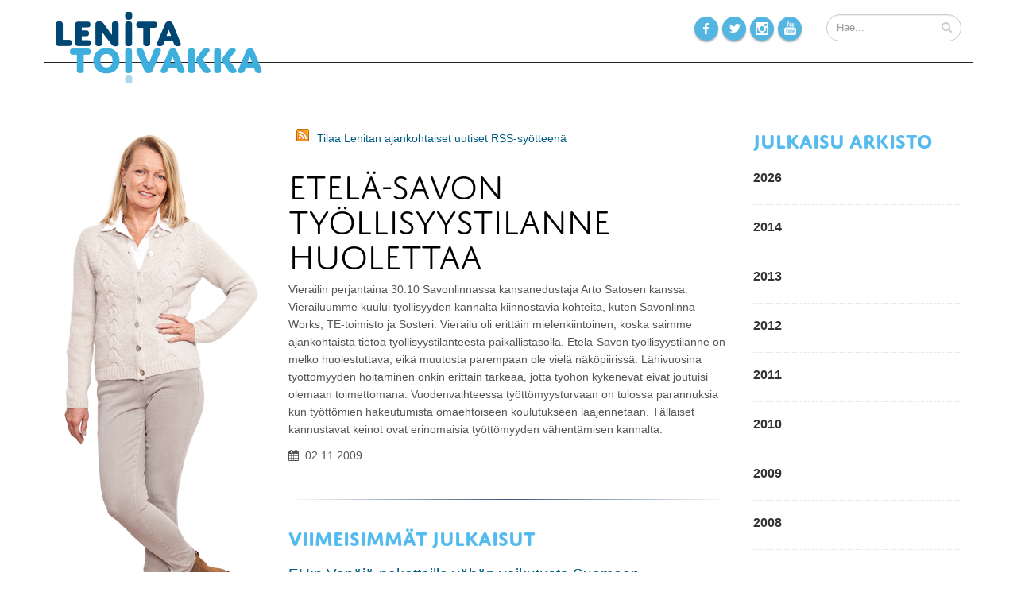

--- FILE ---
content_type: text/html; charset=utf-8
request_url: https://www.lenitatoivakka.fi/fi/page/178?newsitem=123
body_size: 25260
content:
<!DOCTYPE html>
<!--[if IE 8]>      <html class="ie ie8"> <![endif]-->
<!--[if IE 9]>      <html class="ie ie9"> <![endif]-->
<!--[if gt IE 9]><!-->  <html> <!--<![endif]-->
  <head>

    <!-- Basic -->
    <meta charset="utf-8">
    <title>Julkaisut - Lenita Toivakka</title>
    <meta name="keywords" content="HTML5 Template" />
    <meta name="description" content="Lenita Toivakka">
    <meta name="author" content="Lenita Toivakka">

    <!-- Mobile Metas -->
    <meta name="viewport" content="width=device-width, initial-scale=1.0">

    <!-- Web Fonts  -->
    <link href="http://fonts.googleapis.com/css?family=Open+Sans:300,400,600,700,800|Shadows+Into+Light" rel="stylesheet" type="text/css">
    
    <!-- Web Fonts Adobe Typekit  -->
    <script type="text/javascript" src="//use.typekit.net/cwh8quf.js"></script>
    <script type="text/javascript">try{Typekit.load();}catch(e){}</script>

    <!-- Libs CSS -->
    <link rel="stylesheet" href="/resources/styles/bootstrap.css">
    <link rel="stylesheet" href="/resources/styles/fonts/font-awesome/css/font-awesome.css">
    <link rel="stylesheet" href="/resources/vendor/owl-carousel/owl.carousel.css" media="screen">
    <link rel="stylesheet" href="/resources/vendor/owl-carousel/owl.theme.css" media="screen">
    <link rel="stylesheet" href="/resources/vendor/magnific-popup/magnific-popup.css" media="screen">
    <link rel="stylesheet" href="/resources/vendor/bootstrap-datepicker/css/datepicker3.css" media="screen">
    <link rel="stylesheet" href="/resources/vendor/bootstrap-timepicker/css/bootstrap-timepicker.css" media="screen">

    <!-- Theme CSS -->
    <link rel="stylesheet" href="/resources/styles/theme.css">
    <link rel="stylesheet" href="/resources/styles/theme-elements.css">
    <link rel="stylesheet" href="/resources/styles/theme-animate.css">

    <!-- Current Page Styles -->
    <link rel="stylesheet" href="/resources/vendor/rs-plugin/css/settings.css" media="screen">
    <link rel="stylesheet" href="/resources/vendor/circle-flip-slideshow/css/component.css" media="screen">

    <!-- Skin lenita CSS -->
    <link rel="stylesheet" href="/resources/styles/skins/lenita.css">

    <!-- Custom lenita CSS -->
    <link rel="stylesheet" href="/resources/styles/custom_lenita.css">

    <!-- Responsive CSS -->
    <link rel="stylesheet" href="/resources/styles/theme-responsive.css" />

    <!-- Head Libs -->
    <script src="/resources/vendor/modernizr.js"></script>
    <script src="/resources/vendor/jquery.js"></script>
    <script type="text/javascript" src="http://code.jquery.com/ui/1.10.2/jquery-ui.js"></script>

    <!--[if IE]>
      <link rel="stylesheet" href="/resources/styles/ie.css">
    <![endif]-->

    <!--[if lte IE 8]>
      <script src="/resources/vendor/respond.js"></script>
    <![endif]-->

    
   
      <!-- google analytics begin -->
   <script>
  (function(i,s,o,g,r,a,m){i['GoogleAnalyticsObject']=r;i[r]=i[r]||function(){
  (i[r].q=i[r].q||[]).push(arguments)},i[r].l=1*new Date();a=s.createElement(o),
  m=s.getElementsByTagName(o)[0];a.async=1;a.src=g;m.parentNode.insertBefore(a,m)
  })(window,document,'script','//www.google-analytics.com/analytics.js','ga');

  ga('create', 'UA-18594586-2', 'auto');
  ga('send', 'pageview');

</script>
   <!-- google analytics ends -->
   

  

<link id="stylelibraries" href="/admin/contents/stylelibrariescss?v=1768888390856" rel="stylesheet" type="text/css" />

<script type="text/javascript" src="/public/js/api/bonsait-siteapi.js?v=1768888390856"></script>

<script type="text/javascript">
window.addEventListener('load', function() {
Bonsait.collect('setup');
Bonsait.forms('setup');
});
</script>
</head>


  <body>
   <!-- facebook jaa painike --> 
<div id="fb-root"></div>
<script>(function(d, s, id) {
  var js, fjs = d.getElementsByTagName(s)[0];
  if (d.getElementById(id)) return;
  js = d.createElement(s); js.id = id;
  js.src = "//connect.facebook.net/fi_FI/sdk.js#xfbml=1&version=v2.0";
  fjs.parentNode.insertBefore(js, fjs);
}(document, 'script', 'facebook-jssdk'));</script>
<!-- -->
  
  
  
  
    <div class="body">
     
<!-- begin header -->     
     
      <header>
        <div class="container">
          <h1 class="logo">
            <a href="/">
              <img alt="Lenita Toivakka" src="/resources/images//layout/logo_lenita_toivakka_v2.png">    
            </a>
          </h1>
 
         
        

         
 <!-- begin search -->        
          <div class="search">
            <form id="searchForm" action="/haku" method="get">
              <div class="input-group">
                <input type="text" class="form-control search" name="querystr" id="q" placeholder="Hae...">
                <span class="input-group-btn">
                  <button class="btn btn-default" type="submit"><i class="icon icon-search"></i></button>
                </span>
              </div>
            </form>
          </div>
 <!-- end search -->   
 
    <!-- begin social icons -->          
           <div class="social-icons">
              <ul class="social-icons">
                <li class="facebook"><a href="https://www.facebook.com/lenitatoivakka" target="_blank" title="Facebook">Facebook</a></li>
                <li class="twitter"><a href="https://twitter.com/toivakka" target="_blank" title="Twitter">Twitter</a></li>
                <li class="instagram"><a href="http://instagram.com/lenitatoivakka" target="_blank" title="Instagram">Instagram</a></li>
                <li class="youtube"><a href=" https://www.youtube.com/user/lenitatoivakka" target="_blank" title="Youtube">Youtube</a></li>
              </ul>
            </div>
            <!-- end social icons -->  
                 
         
        <button class="btn btn-responsive-nav btn-inverse" data-toggle="collapse" data-target=".nav-main-collapse">
            <i class="icon icon-bars"></i>
          </button>
          

         
         
        </div>
        <div class="navbar-collapse nav-main-collapse collapse">
          <div class="container borderbottom">
           
 
      
           
           
            <nav class="nav-main mega-menu">
             
            </nav>
          </div>
        </div>
      </header>
     
     
<!-- End header -->   

      <div role="main" class="main">

        <section class="page-top">
      <div class="container">
        <div class="row">
          <div class="col-md-12">
             
          </div>
        </div>
        <div class="row">
          <div class="col-md-12">
            <h2>Julkaisut</h2>
          </div>
        </div>
      </div>
    </section>

    <div class="container">
      <div class="row">
        <div class="col-md-3">
            
            <div class="item-1254" data-bonsait-content-id="1254" data-bonsait-content-type="html" data-bonsait-content-template="" data-bonsait-styleclazz-id="" data-bonsait-styleclazz-name="" data-bonsait-content-displaytitle="Teksti " data-bonsait-content-multicontent="false"><p><img alt="Lenita Toivakka - Kuva Paula Myöhänen 2014" src="/resources/public/2014//kuvat_paula_myohanen//www//MG_0127_lenita_toivakka_pm_2014.png" style="color: rgb(51, 51, 51);" /><br style="color: rgb(51, 51, 51);" />
<span style="color: rgb(51, 51, 51); font-size: 11px;">​</span></p>
</div>
        </div>
        <div class="col-md-6">
            <div class="item-902" data-bonsait-content-id="902" data-bonsait-content-type="html" data-bonsait-content-template="" data-bonsait-styleclazz-id="" data-bonsait-styleclazz-name="" data-bonsait-content-displaytitle="Teksti " data-bonsait-content-multicontent="false"><p><a href="http://www.lenitatoivakka.fi/content/news/rss?cid=298&amp;pageid=178&amp;lang=fi" target="_blank"><img alt="" src="/resources/public/kuvat//feed-16x16.png" style="width: 16px; height: 16px; border-width: 0px; border-style: solid; margin: 0px 10px; float: left;" /></a><a href="http://www.lenitatoivakka.fi/content/news/rss?cid=298&amp;pageid=178&amp;lang=fi" target="_blank">Tilaa Lenitan ajankohtaiset uutiset RSS-sy&ouml;tteen&auml;</a></p>
</div><div class="item-298" data-bonsait-content-id="298" data-bonsait-content-type="schema" data-bonsait-content-template="news" data-bonsait-styleclazz-id="" data-bonsait-styleclazz-name="" data-bonsait-content-displaytitle="Uutiset " data-bonsait-content-multicontent="false"><div class="news news_298">
	
	<div class="row">
		<div class="col-md-12">
			<h1> Etelä-Savon työllisyystilanne huolettaa</h1>
		</div>
	</div>
	<div class="row">

		<div class="col-md-12">

			

			<div>Vierailin perjantaina 30.10 Savonlinnassa kansanedustaja Arto Satosen kanssa. Vierailuumme kuului työllisyyden kannalta kiinnostavia kohteita, kuten Savonlinna Works, TE-toimisto ja Sosteri. Vierailu oli erittäin mielenkiintoinen, koska saimme ajankohtaista tietoa työllisyystilanteesta paikallistasolla. Etelä-Savon työllisyystilanne on melko huolestuttava, eikä muutosta parempaan ole vielä näköpiirissä. Lähivuosina työttömyyden hoitaminen onkin erittäin tärkeää, jotta työhön kykenevät eivät joutuisi olemaan toimettomana. Vuodenvaihteessa työttömyysturvaan on tulossa parannuksia kun työttömien hakeutumista omaehtoiseen koulutukseen laajennetaan. Tällaiset kannustavat keinot ovat erinomaisia työttömyyden vähentämisen kannalta.</div>

			<div class="portfolio-info">
				<div class="row">
					<div class="col-md-12">
						<ul>
							<li>
								<i class="icon icon-calendar"></i> 02.11.2009
							</li>
							
						</ul>
					</div>
				</div>
			</div>

		</div>
	</div>

	<hr class="tall" />





	


</div>



</div><div class="item-1259" data-bonsait-content-id="1259" data-bonsait-content-type="snapshot" data-bonsait-content-template="previewnews" data-bonsait-styleclazz-id="" data-bonsait-styleclazz-name="" data-bonsait-content-displaytitle="Uutiset  / Otsikot " data-bonsait-content-multicontent="false"><a class="bonsait-anchor-link" name="viimeisimmat-julkaisut" data-bonsait-anchor-cid="1259" data-bonsait-anchor-title="Viimeisimmät julkaisut"></a><div class="previewnews previewnews_1259">

	<h3>Viimeisimmät julkaisut</h3>





	<ul class="simple-post-list">
  <li>
	<div class="post-image">
		<div class="img-thumbnail">
			<a href="/fi/page/178?newsitem=839">
					<img src="/resources/images/holder.png" width="50" height="50" alt="">
			</a>
		</div>
	</div>
	
	<div class="post-info">
		<a href="/fi/page/178?newsitem=839">EU:n Venäjä-pakotteilla vähän vaikutusta Suomeen</a>
		<div class="post-meta">12.09.2014</div>
	</div>
</li>
  <li>
	<div class="post-image">
		<div class="img-thumbnail">
			<a href="/fi/page/178?newsitem=838">
					<img src="/resources/images/holder.png" width="50" height="50" alt="">
			</a>
		</div>
	</div>
	
	<div class="post-info">
		<a href="/fi/page/178?newsitem=838">Hyvää Yrittäjän Päivää</a>
		<div class="post-meta">05.09.2014</div>
	</div>
</li>
  <li>
	<div class="post-image">
		<div class="img-thumbnail">
			<a href="/fi/page/178?newsitem=837">
					<img src="/resources/images/holder.png" width="50" height="50" alt="">
			</a>
		</div>
	</div>
	
	<div class="post-info">
		<a href="/fi/page/178?newsitem=837">Pohjoismaista yhteistyötä</a>
		<div class="post-meta">04.09.2014</div>
	</div>
</li>
	</ul>


</div>  
</div><div class="item-511" data-bonsait-content-id="511" data-bonsait-content-type="html" data-bonsait-content-template="" data-bonsait-styleclazz-id="" data-bonsait-styleclazz-name="" data-bonsait-content-displaytitle="content.select.title. " data-bonsait-content-multicontent="false"></div><div class="item-1272" data-bonsait-content-id="1272" data-bonsait-content-type="html" data-bonsait-content-template="" data-bonsait-styleclazz-id="" data-bonsait-styleclazz-name="" data-bonsait-content-displaytitle="Teksti " data-bonsait-content-multicontent="false"><p><a href="http://www.lenitatoivakka.fi/content/news/rss?cid=298&amp;pageid=178&amp;lang=fi" target="_blank"><img alt="" src="/resources/public/kuvat//feed-16x16.png" style="border-width: 0px; border-style: solid; width: 16px; height: 16px; margin: 0px 10px; float: left;" /></a><a href="http://www.lenitatoivakka.fi/content/news/rss?cid=298&amp;pageid=178&amp;lang=fi" target="_blank">Tilaa Lenitan ajankohtaiset uutiset RSS-sy&ouml;tteen&auml;</a></p>
</div>
        </div>
        <div class="col-md-3">
            <div class="item-1260" data-bonsait-content-id="1260" data-bonsait-content-type="snapshot" data-bonsait-content-template="archives" data-bonsait-styleclazz-id="" data-bonsait-styleclazz-name="" data-bonsait-content-displaytitle="Uutiset  / Arkisto " data-bonsait-content-multicontent="false"><a class="bonsait-anchor-link" name="julkaisu-arkisto" data-bonsait-anchor-cid="1260" data-bonsait-anchor-title="Julkaisu arkisto"></a><div class="newsarchives newsarchives1260">

	<h3>Julkaisu arkisto</h3>

<div class="tabs">
  <ul class="nav nav-tabs">
    <li class="active"><a href="#recentPosts" data-toggle="tab"><i class="icon icon-star"></i> Arkistot</a></li>
  </ul>
  <div class="tab-content">
    <div class="tab-pane active" id="archivePosts">
      <ul class="simple-post-list">
  		
  		<li>
  			<button type="button" class="yearheader" data-year="2026" data-toggle="collapse" data-target="#weblogArchives2026_1260">2026</button>
  			<div id="weblogArchives2026_1260" class="collapse">

  				</div>
  				</li>
		  		<li>
		  			<button type="button" class="yearheader" data-year="2014" data-toggle="collapse" data-target="#weblogArchives2014_1260">2014</button>
		  			<div id="weblogArchives2014_1260" class="collapse">
		        
		          <div class="post-info">
		            <a href="/fi/page/178?newsitem=839">EU:n Venäjä-pakotteilla vähän vaikutusta Suomeen</a>
		            <div class="post-meta">
		               12.09.2014
		            </div>
		          </div>
		        

		        
		          <div class="post-info">
		            <a href="/fi/page/178?newsitem=838">Hyvää Yrittäjän Päivää</a>
		            <div class="post-meta">
		               05.09.2014
		            </div>
		          </div>
		        

		        
		          <div class="post-info">
		            <a href="/fi/page/178?newsitem=837">Pohjoismaista yhteistyötä</a>
		            <div class="post-meta">
		               04.09.2014
		            </div>
		          </div>
		        

		        
		          <div class="post-info">
		            <a href="/fi/page/178?newsitem=836">Ajankohtaiskeskustelu Ukrainan tilanteesta</a>
		            <div class="post-meta">
		               02.09.2014
		            </div>
		          </div>
		        

		        
		          <div class="post-info">
		            <a href="/fi/page/178?newsitem=835">Budjettiriihi ja ministerineuvosto</a>
		            <div class="post-meta">
		               28.08.2014
		            </div>
		          </div>
		        

		        
		          <div class="post-info">
		            <a href="/fi/page/178?newsitem=834">Ulkopolitiikan vaikuttajat koolla</a>
		            <div class="post-meta">
		               25.08.2014
		            </div>
		          </div>
		        

		        
		          <div class="post-info">
		            <a href="/fi/page/178?newsitem=833">Eduskuntaryhmän kesäkokous Hyvinkäällä ja Vantaalla</a>
		            <div class="post-meta">
		               18.08.2014
		            </div>
		          </div>
		        

		        
		          <div class="post-info">
		            <a href="/fi/page/178?newsitem=832">Perheyrittäjiä tapaamassa</a>
		            <div class="post-meta">
		               14.08.2014
		            </div>
		          </div>
		        

		        
		          <div class="post-info">
		            <a href="/fi/page/178?newsitem=831">Kokoomusministerit Seinäjoella</a>
		            <div class="post-meta">
		               11.08.2014
		            </div>
		          </div>
		        

		        
		          <div class="post-info">
		            <a href="/fi/page/178?newsitem=830">Turvallisuusasiaa Päämaja-symposiumissa</a>
		            <div class="post-meta">
		               30.06.2014
		            </div>
		          </div>
		        

		        
		          <div class="post-info">
		            <a href="/fi/page/178?newsitem=829">Ministerinä Euroopan neuvoston kokouksessa</a>
		            <div class="post-meta">
		               26.06.2014
		            </div>
		          </div>
		        

		        
		          <div class="post-info">
		            <a href="/fi/page/178?newsitem=828">Uudet mielenkiintoiset tehtävät</a>
		            <div class="post-meta">
		               25.06.2014
		            </div>
		          </div>
		        

		        
		          <div class="post-info">
		            <a href="/fi/page/178?newsitem=827">Kokoomusnaiset toivottavat hyvää kesää</a>
		            <div class="post-meta">
		               19.06.2014
		            </div>
		          </div>
		        

		        
		          <div class="post-info">
		            <a href="/fi/page/178?newsitem=826">Kasvua ja kilpailukykyä luoville aloille – vauhtia yrittäjyydelle</a>
		            <div class="post-meta">
		               17.06.2014
		            </div>
		          </div>
		        

		        
		          <div class="post-info">
		            <a href="/fi/page/178?newsitem=825">Puoluekokoustunnelmia</a>
		            <div class="post-meta">
		               16.06.2014
		            </div>
		          </div>
		        

		        
		          <div class="post-info">
		            <a href="/fi/page/178?newsitem=824">Puoluekokous lähestyy</a>
		            <div class="post-meta">
		               12.06.2014
		            </div>
		          </div>
		        

		        
		          <div class="post-info">
		            <a href="/fi/page/178?newsitem=823">Maakuntavaltuusto Juvalla</a>
		            <div class="post-meta">
		               09.06.2014
		            </div>
		          </div>
		        

		        
		          <div class="post-info">
		            <a href="/fi/page/178?newsitem=822">Paulan pj-kampanjaa</a>
		            <div class="post-meta">
		               06.06.2014
		            </div>
		          </div>
		        

		        
		          <div class="post-info">
		            <a href="/fi/page/178?newsitem=821">Keskustelua taloudesta ja Euroopan unionista</a>
		            <div class="post-meta">
		               05.06.2014
		            </div>
		          </div>
		        

		        
		          <div class="post-info">
		            <a href="/fi/page/178?newsitem=820">Vieraita eduskunnassa</a>
		            <div class="post-meta">
		               28.05.2014
		            </div>
		          </div>
		        

		        
		          <div class="post-info">
		            <a href="/fi/page/178?newsitem=819">Kokoomus eurovaalien suurin puolue</a>
		            <div class="post-meta">
		               26.05.2014
		            </div>
		          </div>
		        

		        
		          <div class="post-info">
		            <a href="/fi/page/178?newsitem=818">Tytöille oikeuksia - keskustelua kehityspolitiikasta</a>
		            <div class="post-meta">
		               21.05.2014
		            </div>
		          </div>
		        

		        
		          <div class="post-info">
		            <a href="/fi/page/178?newsitem=817">Etuuksien maksua järkevöitetään</a>
		            <div class="post-meta">
		               20.05.2014
		            </div>
		          </div>
		        

		        
		          <div class="post-info">
		            <a href="/fi/page/178?newsitem=816">Perhevapaalta palaavalle turvaa</a>
		            <div class="post-meta">
		               15.05.2014
		            </div>
		          </div>
		        

		        
		          <div class="post-info">
		            <a href="/fi/page/178?newsitem=815">Värikästä eurovaalikevättä</a>
		            <div class="post-meta">
		               13.05.2014
		            </div>
		          </div>
		        

		        
		          <div class="post-info">
		            <a href="/fi/page/178?newsitem=814">Paula Risikko pj-ehdokkaaksi</a>
		            <div class="post-meta">
		               12.05.2014
		            </div>
		          </div>
		        

		        
		          <div class="post-info">
		            <a href="/fi/page/178?newsitem=813">Suomalaisen osaamisen juhlaa</a>
		            <div class="post-meta">
		               01.05.2014
		            </div>
		          </div>
		        

		        
		          <div class="post-info">
		            <a href="/fi/page/178?newsitem=812">Aikani ei ole nyt</a>
		            <div class="post-meta">
		               30.04.2014
		            </div>
		          </div>
		        

		        
		          <div class="post-info">
		            <a href="/fi/page/178?newsitem=811">Jyrki Katainen Mikkelissä</a>
		            <div class="post-meta">
		               28.04.2014
		            </div>
		          </div>
		        

		        
		          <div class="post-info">
		            <a href="/fi/page/178?newsitem=810">Kansallinen veteraanipäivä</a>
		            <div class="post-meta">
		               27.04.2014
		            </div>
		          </div>
		        

		        
		          <div class="post-info">
		            <a href="/fi/page/178?newsitem=809">Kokoomusnaiset Joensuussa</a>
		            <div class="post-meta">
		               26.04.2014
		            </div>
		          </div>
		        

		        
		          <div class="post-info">
		            <a href="/fi/page/178?newsitem=807">Henkilöt vaihtuu, vastuunkanto jatkuu</a>
		            <div class="post-meta">
		               14.04.2014
		            </div>
		          </div>
		        

		        
		          <div class="post-info">
		            <a href="/fi/page/178?newsitem=808">Kuntauudistuksessa hyvin harkittu korjausliike</a>
		            <div class="post-meta">
		               11.04.2014
		            </div>
		          </div>
		        

		        
		          <div class="post-info">
		            <a href="/fi/page/178?newsitem=805">Missä ohjeet miesten sopivalle käytökselle?</a>
		            <div class="post-meta">
		               10.04.2014
		            </div>
		          </div>
		        

		        
		          <div class="post-info">
		            <a href="/fi/page/178?newsitem=804">Aika jatkaa eteenpäin</a>
		            <div class="post-meta">
		               07.04.2014
		            </div>
		          </div>
		        

		        
		          <div class="post-info">
		            <a href="/fi/page/178?newsitem=803">Oulun Kokoomusnaiset 90v</a>
		            <div class="post-meta">
		               06.04.2014
		            </div>
		          </div>
		        

		        
		          <div class="post-info">
		            <a href="/fi/page/178?newsitem=802">Valiokunta tutustui Portugalin tilanteeseen</a>
		            <div class="post-meta">
		               04.04.2014
		            </div>
		          </div>
		        

		        
		          <div class="post-info">
		            <a href="/fi/page/178?newsitem=801">Verotuksen kiristämisen tie kuljettu loppuun</a>
		            <div class="post-meta">
		               29.03.2014
		            </div>
		          </div>
		        

		        
		          <div class="post-info">
		            <a href="/fi/page/178?newsitem=800">Sote-sopasta sote-sopuun: Mikä muuttui?</a>
		            <div class="post-meta">
		               27.03.2014
		            </div>
		          </div>
		        

		        
		          <div class="post-info">
		            <a href="/fi/page/178?newsitem=799">Kuntoutukseen uudet askelmerkit</a>
		            <div class="post-meta">
		               20.03.2014
		            </div>
		          </div>
		        

		        
		          <div class="post-info">
		            <a href="/fi/page/178?newsitem=798">Kokoomusnaisten viestintä uudistuu</a>
		            <div class="post-meta">
		               19.03.2014
		            </div>
		          </div>
		        

		        
		          <div class="post-info">
		            <a href="/fi/page/178?newsitem=797">Huoli naisten palkoista ja eläkkeistä</a>
		            <div class="post-meta">
		               19.03.2014
		            </div>
		          </div>
		        

		        
		          <div class="post-info">
		            <a href="/fi/page/178?newsitem=796">Nato on liian tunnelatautunut sana suomalaisille - Haastatteluni Ylellä</a>
		            <div class="post-meta">
		               18.03.2014
		            </div>
		          </div>
		        

		        
		          <div class="post-info">
		            <a href="/fi/page/178?newsitem=795">Kevätkokouksia kaakossa</a>
		            <div class="post-meta">
		               16.03.2014
		            </div>
		          </div>
		        

		        
		          <div class="post-info">
		            <a href="/fi/page/178?newsitem=794">EU vahvemmin ihmisoikeustyöhön</a>
		            <div class="post-meta">
		               10.03.2014
		            </div>
		          </div>
		        

		        
		          <div class="post-info">
		            <a href="/fi/page/178?newsitem=793">Savonlinna mukaan sote-suunnitteluun!</a>
		            <div class="post-meta">
		               06.03.2014
		            </div>
		          </div>
		        

		        
		          <div class="post-info">
		            <a href="/fi/page/178?newsitem=792">Yksikin lyönti on todellakin liikaa</a>
		            <div class="post-meta">
		               05.03.2014
		            </div>
		          </div>
		        

		        
		          <div class="post-info">
		            <a href="/fi/page/178?newsitem=791">E-reseptin eduskuntakäsittelyssä lääkärin työtä helpottavia muutoksia</a>
		            <div class="post-meta">
		               25.02.2014
		            </div>
		          </div>
		        

		        
		          <div class="post-info">
		            <a href="/fi/page/178?newsitem=790">Kuntien kustannuksiin läpinäkyvyyttä</a>
		            <div class="post-meta">
		               25.02.2014
		            </div>
		          </div>
		        

		        
		          <div class="post-info">
		            <a href="/fi/page/178?newsitem=789">Tasa-arvo alkaa asenteista</a>
		            <div class="post-meta">
		               20.02.2014
		            </div>
		          </div>
		        

		        
		          <div class="post-info">
		            <a href="/fi/page/178?newsitem=788">Toivakka kutsui maakunnan kaupungit saman pöydän ääreen</a>
		            <div class="post-meta">
		               14.02.2014
		            </div>
		          </div>
		        

		        
		          <div class="post-info">
		            <a href="/fi/page/178?newsitem=787">Keskusta kaivaa palkkakuoppaa naisille</a>
		            <div class="post-meta">
		               13.02.2014
		            </div>
		          </div>
		        

		        
		          <div class="post-info">
		            <a href="/fi/page/178?newsitem=786">Kannustetaan luovien alojen yrittäjyyttä</a>
		            <div class="post-meta">
		               07.02.2014
		            </div>
		          </div>
		        

		        
		          <div class="post-info">
		            <a href="/fi/page/178?newsitem=785">Kokoomuksen eurovaalilista täydentyy</a>
		            <div class="post-meta">
		               07.02.2014
		            </div>
		          </div>
		        

		        
		          <div class="post-info">
		            <a href="/fi/page/178?newsitem=784">Eduskuntatyö alkoi jälleen</a>
		            <div class="post-meta">
		               05.02.2014
		            </div>
		          </div>
		        

		        
		          <div class="post-info">
		            <a href="/fi/page/178?newsitem=783">Suomi elää koko ajan yli varojensa</a>
		            <div class="post-meta">
		               30.01.2014
		            </div>
		          </div>
		        

		        
		          <div class="post-info">
		            <a href="/fi/page/178?newsitem=782">Maakunnan kansanedustajat taas koolla</a>
		            <div class="post-meta">
		               27.01.2014
		            </div>
		          </div>
		        

		        
		          <div class="post-info">
		            <a href="/fi/page/178?newsitem=781">Työelämässä tarvitaan eri ikäisiä osaajia</a>
		            <div class="post-meta">
		               23.01.2014
		            </div>
		          </div>
		        

		        
		          <div class="post-info">
		            <a href="/fi/page/178?newsitem=780">Taiteen perusopetuksen saatavuus varmistettava</a>
		            <div class="post-meta">
		               23.01.2014
		            </div>
		          </div>
		        

		        
		          <div class="post-info">
		            <a href="/fi/page/178?newsitem=778">Kokoomuksen eduskuntaryhmän yrittäjyyskiertue Mikkelissä</a>
		            <div class="post-meta">
		               15.01.2014
		            </div>
		          </div>
		        

		        
		          <div class="post-info">
		            <a href="/fi/page/178?newsitem=779">Kokoomusedustajat Lappeenrannassa</a>
		            <div class="post-meta">
		               14.01.2014
		            </div>
		          </div>
		        

  				</div>
  				</li>
		  		<li>
		  			<button type="button" class="yearheader" data-year="2013" data-toggle="collapse" data-target="#weblogArchives2013_1260">2013</button>
		  			<div id="weblogArchives2013_1260" class="collapse">
		        
		          <div class="post-info">
		            <a href="/fi/page/178?newsitem=776">Joulun rauhaa</a>
		            <div class="post-meta">
		               20.12.2013
		            </div>
		          </div>
		        

		        
		          <div class="post-info">
		            <a href="/fi/page/178?newsitem=777">Sote-esitys - askel eteenpäin</a>
		            <div class="post-meta">
		               19.12.2013
		            </div>
		          </div>
		        

		        
		          <div class="post-info">
		            <a href="/fi/page/178?newsitem=775">Joulukorttirahat lastensairaalalle</a>
		            <div class="post-meta">
		               16.12.2013
		            </div>
		          </div>
		        

		        
		          <div class="post-info">
		            <a href="/fi/page/178?newsitem=774">Valtionosuusremontti askel oikeaan suuntaan</a>
		            <div class="post-meta">
		               12.12.2013
		            </div>
		          </div>
		        

		        
		          <div class="post-info">
		            <a href="/fi/page/178?newsitem=773">Lähisuhdeväkivallan uhrien palvelut kuntoon viipymättä</a>
		            <div class="post-meta">
		               12.12.2013
		            </div>
		          </div>
		        

		        
		          <div class="post-info">
		            <a href="/fi/page/178?newsitem=772">Kotihoidontuen uudistus nostaa naisia palkkakuopasta</a>
		            <div class="post-meta">
		               11.12.2013
		            </div>
		          </div>
		        

		        
		          <div class="post-info">
		            <a href="/fi/page/178?newsitem=771">Etelä-Savo nousuun yhteistyöllä</a>
		            <div class="post-meta">
		               10.12.2013
		            </div>
		          </div>
		        

		        
		          <div class="post-info">
		            <a href="/fi/page/178?newsitem=770">Itsenäisyysjuhlat</a>
		            <div class="post-meta">
		               09.12.2013
		            </div>
		          </div>
		        

		        
		          <div class="post-info">
		            <a href="/fi/page/178?newsitem=768">Vanhemmuuden kustannusten jatkuva selvittäminen ei enää riitä - päätöksiä!</a>
		            <div class="post-meta">
		               05.12.2013
		            </div>
		          </div>
		        

		        
		          <div class="post-info">
		            <a href="/fi/page/178?newsitem=767">Kiitos tähänastisesta yhteistyöstä, Matti!</a>
		            <div class="post-meta">
		               25.11.2013
		            </div>
		          </div>
		        

		        
		          <div class="post-info">
		            <a href="/fi/page/178?newsitem=764">Hyvää kansainvälistä naisiin ja tyttöihin kohdistuvan väkivallan vastaista päivää</a>
		            <div class="post-meta">
		               25.11.2013
		            </div>
		          </div>
		        

		        
		          <div class="post-info">
		            <a href="/fi/page/178?newsitem=766">Etelä-Savon Kokoomusnuoret 45v</a>
		            <div class="post-meta">
		               23.11.2013
		            </div>
		          </div>
		        

		        
		          <div class="post-info">
		            <a href="/fi/page/178?newsitem=763">Lapset ja nuoret ansaitsevat tarvitsemansa palvelut</a>
		            <div class="post-meta">
		               20.11.2013
		            </div>
		          </div>
		        

		        
		          <div class="post-info">
		            <a href="/fi/page/178?newsitem=762">Kiitos luottamuksesta, jatkan Kokoomusnaisten johdossa</a>
		            <div class="post-meta">
		               17.11.2013
		            </div>
		          </div>
		        

		        
		          <div class="post-info">
		            <a href="/fi/page/178?newsitem=761">Tulevaisuuden osaamistarpeet koulutuksen keskiöön</a>
		            <div class="post-meta">
		               17.11.2013
		            </div>
		          </div>
		        

		        
		          <div class="post-info">
		            <a href="/fi/page/178?newsitem=760">EU-arjessa tapahtuma Mikkelissä</a>
		            <div class="post-meta">
		               15.11.2013
		            </div>
		          </div>
		        

		        
		          <div class="post-info">
		            <a href="/fi/page/178?newsitem=759">Kokoomusnaisten edustajakokous Kouvolassa</a>
		            <div class="post-meta">
		               15.11.2013
		            </div>
		          </div>
		        

		        
		          <div class="post-info">
		            <a href="/fi/page/178?newsitem=758">Syömishäiriöön sairastuneiden ääni kuuluviin</a>
		            <div class="post-meta">
		               13.11.2013
		            </div>
		          </div>
		        

		        
		          <div class="post-info">
		            <a href="/fi/page/178?newsitem=757">Sote-yhteistyön rakentaminen voi alkaa</a>
		            <div class="post-meta">
		               10.11.2013
		            </div>
		          </div>
		        

		        
		          <div class="post-info">
		            <a href="/fi/page/178?newsitem=756">Turvataan palvelut lähellä kotia</a>
		            <div class="post-meta">
		               09.11.2013
		            </div>
		          </div>
		        

		        
		          <div class="post-info">
		            <a href="/fi/page/178?newsitem=755">Suomi nousuun yrittäjyyden positiivisella kierteellä</a>
		            <div class="post-meta">
		               07.11.2013
		            </div>
		          </div>
		        

		        
		          <div class="post-info">
		            <a href="/fi/page/178?newsitem=754">Oriveden Kokoomusnaiset 40v</a>
		            <div class="post-meta">
		               28.10.2013
		            </div>
		          </div>
		        

		        
		          <div class="post-info">
		            <a href="/fi/page/178?newsitem=752">Miksi rahat eivät riitä?</a>
		            <div class="post-meta">
		               28.10.2013
		            </div>
		          </div>
		        

		        
		          <div class="post-info">
		            <a href="/fi/page/178?newsitem=753">Sama palkka samasta työstä</a>
		            <div class="post-meta">
		               24.10.2013
		            </div>
		          </div>
		        

		        
		          <div class="post-info">
		            <a href="/fi/page/178?newsitem=751">Luovat alat kasvuun</a>
		            <div class="post-meta">
		               23.10.2013
		            </div>
		          </div>
		        

		        
		          <div class="post-info">
		            <a href="/fi/page/178?newsitem=750">Hienoja ajatuksia, Keskusta - mistä rahat?</a>
		            <div class="post-meta">
		               22.10.2013
		            </div>
		          </div>
		        

		        
		          <div class="post-info">
		            <a href="/fi/page/178?newsitem=749">Venäläisturistit Suomelle tärkeä kasvun lähde</a>
		            <div class="post-meta">
		               16.10.2013
		            </div>
		          </div>
		        

		        
		          <div class="post-info">
		            <a href="/fi/page/178?newsitem=748">Hyvää kansainvälistä tyttöjen päivää</a>
		            <div class="post-meta">
		               11.10.2013
		            </div>
		          </div>
		        

		        
		          <div class="post-info">
		            <a href="/fi/page/178?newsitem=747">Uskalletaan mokata</a>
		            <div class="post-meta">
		               10.10.2013
		            </div>
		          </div>
		        

		        
		          <div class="post-info">
		            <a href="/fi/page/178?newsitem=746">Kotimaisen ruoantuotannon puolesta</a>
		            <div class="post-meta">
		               10.10.2013
		            </div>
		          </div>
		        

		        
		          <div class="post-info">
		            <a href="/fi/page/178?newsitem=745">Vanhustenjuhla Pieksämäellä</a>
		            <div class="post-meta">
		               06.10.2013
		            </div>
		          </div>
		        

		        
		          <div class="post-info">
		            <a href="/fi/page/178?newsitem=744">Paula Risikko Mikkelissä</a>
		            <div class="post-meta">
		               04.10.2013
		            </div>
		          </div>
		        

		        
		          <div class="post-info">
		            <a href="/fi/page/178?newsitem=743">Yrittäjyyden into byrokratian tilalle</a>
		            <div class="post-meta">
		               02.10.2013
		            </div>
		          </div>
		        

		        
		          <div class="post-info">
		            <a href="/fi/page/178?newsitem=742">Väkivaltaisessa perheessä lapsi on aina uhri</a>
		            <div class="post-meta">
		               01.10.2013
		            </div>
		          </div>
		        

		        
		          <div class="post-info">
		            <a href="/fi/page/178?newsitem=741">Sote-mielipiteet lähenevät</a>
		            <div class="post-meta">
		               27.09.2013
		            </div>
		          </div>
		        

		        
		          <div class="post-info">
		            <a href="/fi/page/178?newsitem=740">Nuoret huolehtivat itsestään</a>
		            <div class="post-meta">
		               24.09.2013
		            </div>
		          </div>
		        

		        
		          <div class="post-info">
		            <a href="/fi/page/178?newsitem=739">Etelä-Savon ELY-keskus vahvistuu</a>
		            <div class="post-meta">
		               19.09.2013
		            </div>
		          </div>
		        

		        
		          <div class="post-info">
		            <a href="/fi/page/178?newsitem=738">150 vuotta valtiopäivätoimintaa</a>
		            <div class="post-meta">
		               18.09.2013
		            </div>
		          </div>
		        

		        
		          <div class="post-info">
		            <a href="/fi/page/178?newsitem=737">“Tosiasioita” pitää pystyä muuttamaan Sipilä!</a>
		            <div class="post-meta">
		               14.09.2013
		            </div>
		          </div>
		        

		        
		          <div class="post-info">
		            <a href="/fi/page/178?newsitem=736">Etelä-Savon kansanedustajien yhteyshenkilönä</a>
		            <div class="post-meta">
		               13.09.2013
		            </div>
		          </div>
		        

		        
		          <div class="post-info">
		            <a href="/fi/page/178?newsitem=735">Ihminen kehitysyhteistyön keskiöön</a>
		            <div class="post-meta">
		               13.09.2013
		            </div>
		          </div>
		        

		        
		          <div class="post-info">
		            <a href="/fi/page/178?newsitem=734">Osatyökykyisten kannustinloukku on poistettava</a>
		            <div class="post-meta">
		               12.09.2013
		            </div>
		          </div>
		        

		        
		          <div class="post-info">
		            <a href="/fi/page/178?newsitem=732">Terveyskeskusten odotusajat ja laatu julkisiksi</a>
		            <div class="post-meta">
		               07.09.2013
		            </div>
		          </div>
		        

		        
		          <div class="post-info">
		            <a href="/fi/page/178?newsitem=731">Tasa-arvoa työ- ja perhe-elämään</a>
		            <div class="post-meta">
		               06.09.2013
		            </div>
		          </div>
		        

		        
		          <div class="post-info">
		            <a href="/fi/page/178?newsitem=730">Töitä perheiden palveluiden turvaamiseksi</a>
		            <div class="post-meta">
		               05.09.2013
		            </div>
		          </div>
		        

		        
		          <div class="post-info">
		            <a href="/fi/page/178?newsitem=729">Syysistuntokausi avattu</a>
		            <div class="post-meta">
		               04.09.2013
		            </div>
		          </div>
		        

		        
		          <div class="post-info">
		            <a href="/fi/page/178?newsitem=728">Kaupunkiseikkailu alkoi</a>
		            <div class="post-meta">
		               02.09.2013
		            </div>
		          </div>
		        

		        
		          <div class="post-info">
		            <a href="/fi/page/178?newsitem=727">Kasvatusvastuun tasaaminen perheiden ja lasten etu</a>
		            <div class="post-meta">
		               02.09.2013
		            </div>
		          </div>
		        

		        
		          <div class="post-info">
		            <a href="/fi/page/178?newsitem=726">Suomi pois konkurssin tieltä</a>
		            <div class="post-meta">
		               02.09.2013
		            </div>
		          </div>
		        

		        
		          <div class="post-info">
		            <a href="/fi/page/178?newsitem=725">Kasvua ja työllisyyttä</a>
		            <div class="post-meta">
		               30.08.2013
		            </div>
		          </div>
		        

		        
		          <div class="post-info">
		            <a href="/fi/page/178?newsitem=723">Terveydenhuollon rahoitus uusiksi ja potilas hyötyy</a>
		            <div class="post-meta">
		               30.08.2013
		            </div>
		          </div>
		        

		        
		          <div class="post-info">
		            <a href="/fi/page/178?newsitem=722">Laadukasta kansainvälistä koulutusta Etelä-Savossa</a>
		            <div class="post-meta">
		               28.08.2013
		            </div>
		          </div>
		        

		        
		          <div class="post-info">
		            <a href="/fi/page/178?newsitem=721">Kuunnellaan nuoria ja otetaan opiksi</a>
		            <div class="post-meta">
		               28.08.2013
		            </div>
		          </div>
		        

		        
		          <div class="post-info">
		            <a href="/fi/page/178?newsitem=720">Juvalla ja Rantasalmella</a>
		            <div class="post-meta">
		               26.08.2013
		            </div>
		          </div>
		        

		        
		          <div class="post-info">
		            <a href="/fi/page/178?newsitem=718">Kokoomuksen eduskuntaryhmä Mikkelissä ja Lappeenrannassa</a>
		            <div class="post-meta">
		               20.08.2013
		            </div>
		          </div>
		        

		        
		          <div class="post-info">
		            <a href="/fi/page/178?newsitem=717">Opposition vastuksesta huolimatta selvitykset tehtävä!</a>
		            <div class="post-meta">
		               20.08.2013
		            </div>
		          </div>
		        

		        
		          <div class="post-info">
		            <a href="/fi/page/178?newsitem=719">Yritysten johtotehtäviin lisää naisia</a>
		            <div class="post-meta">
		               16.08.2013
		            </div>
		          </div>
		        

		        
		          <div class="post-info">
		            <a href="/fi/page/178?newsitem=716">Kokoomuksen ministeriryhmän kesäkokous Joensuussa ja Kuopiossa</a>
		            <div class="post-meta">
		               13.08.2013
		            </div>
		          </div>
		        

		        
		          <div class="post-info">
		            <a href="/fi/page/178?newsitem=715"></a>
		            <div class="post-meta">
		               12.08.2013
		            </div>
		          </div>
		        

		        
		          <div class="post-info">
		            <a href="/fi/page/178?newsitem=714">Sote-uudistukseen mallia Ruotsista</a>
		            <div class="post-meta">
		               11.08.2013
		            </div>
		          </div>
		        

		        
		          <div class="post-info">
		            <a href="/fi/page/178?newsitem=713">Nyt tarvitaan terveysasematalkoot!</a>
		            <div class="post-meta">
		               10.08.2013
		            </div>
		          </div>
		        

		        
		          <div class="post-info">
		            <a href="/fi/page/178?newsitem=711">Katainen ja Sipilä kohtaavat Mikkelin torilla</a>
		            <div class="post-meta">
		               06.08.2013
		            </div>
		          </div>
		        

		        
		          <div class="post-info">
		            <a href="/fi/page/178?newsitem=712">Yrittäjiä kuultava nyt herkällä korvalla</a>
		            <div class="post-meta">
		               05.08.2013
		            </div>
		          </div>
		        

		        
		          <div class="post-info">
		            <a href="/fi/page/178?newsitem=710">Juhlapuheeni Perheyrittäjyydestä Sulkavalla</a>
		            <div class="post-meta">
		               03.08.2013
		            </div>
		          </div>
		        

		        
		          <div class="post-info">
		            <a href="/fi/page/178?newsitem=709">Ben Z Etelä-Savossa 27.- 29.7</a>
		            <div class="post-meta">
		               23.07.2013
		            </div>
		          </div>
		        

		        
		          <div class="post-info">
		            <a href="/fi/page/178?newsitem=708">Kyllä alkoholihaittojen vähentämiselle, ei järjettömille kielloille</a>
		            <div class="post-meta">
		               23.07.2013
		            </div>
		          </div>
		        

		        
		          <div class="post-info">
		            <a href="/fi/page/178?newsitem=707">Armeijassa pärjää soveltuvuudella, ei sukupuolella</a>
		            <div class="post-meta">
		               20.07.2013
		            </div>
		          </div>
		        

		        
		          <div class="post-info">
		            <a href="/fi/page/178?newsitem=706">Terveyskeskuksia on vahvistettava</a>
		            <div class="post-meta">
		               08.07.2013
		            </div>
		          </div>
		        

		        
		          <div class="post-info">
		            <a href="/fi/page/178?newsitem=705">Päämajasymposium ja ministeri Vapaavuori Mikkelissä</a>
		            <div class="post-meta">
		               03.07.2013
		            </div>
		          </div>
		        

		        
		          <div class="post-info">
		            <a href="/fi/page/178?newsitem=704">Metsät ovat mahdollisuus</a>
		            <div class="post-meta">
		               03.07.2013
		            </div>
		          </div>
		        

		        
		          <div class="post-info">
		            <a href="/fi/page/178?newsitem=703">Ringo tuli taloon</a>
		            <div class="post-meta">
		               01.07.2013
		            </div>
		          </div>
		        

		        
		          <div class="post-info">
		            <a href="/fi/page/178?newsitem=701">Budjettiriihessä tehtävä päätös terveysasematalkoista</a>
		            <div class="post-meta">
		               28.06.2013
		            </div>
		          </div>
		        

		        
		          <div class="post-info">
		            <a href="/fi/page/178?newsitem=700">Kysymys peruspalveluministerille</a>
		            <div class="post-meta">
		               27.06.2013
		            </div>
		          </div>
		        

		        
		          <div class="post-info">
		            <a href="/fi/page/178?newsitem=702">Eduskunta jäi kesätauolle </a>
		            <div class="post-meta">
		               26.06.2013
		            </div>
		          </div>
		        

		        
		          <div class="post-info">
		            <a href="/fi/page/178?newsitem=698">Lähetä ideoita perusterveydenhuollon kehittämiseksi</a>
		            <div class="post-meta">
		               19.06.2013
		            </div>
		          </div>
		        

		        
		          <div class="post-info">
		            <a href="/fi/page/178?newsitem=697">Natolla monien korvissa kalsea kaiku, mutta...</a>
		            <div class="post-meta">
		               17.06.2013
		            </div>
		          </div>
		        

		        
		          <div class="post-info">
		            <a href="/fi/page/178?newsitem=696">Lisää naisia taloudelliseen päätöksentekoon</a>
		            <div class="post-meta">
		               14.06.2013
		            </div>
		          </div>
		        

		        
		          <div class="post-info">
		            <a href="/fi/page/178?newsitem=695">Raskaus ei ole työstä aiheutuva kustannus</a>
		            <div class="post-meta">
		               13.06.2013
		            </div>
		          </div>
		        

		        
		          <div class="post-info">
		            <a href="/fi/page/178?newsitem=694">Pienpanimo tuo työtä Mikkeliin</a>
		            <div class="post-meta">
		               12.06.2013
		            </div>
		          </div>
		        

		        
		          <div class="post-info">
		            <a href="/fi/page/178?newsitem=693">Toivakka alkoholimainonnasta: Askel eteenpäin</a>
		            <div class="post-meta">
		               11.06.2013
		            </div>
		          </div>
		        

		        
		          <div class="post-info">
		            <a href="/fi/page/178?newsitem=692">Kuntalaiset on laitettava kuntien edelle</a>
		            <div class="post-meta">
		               07.06.2013
		            </div>
		          </div>
		        

		        
		          <div class="post-info">
		            <a href="/fi/page/178?newsitem=691">Eduskuntaan syömishäiriösairaus -ryhmä</a>
		            <div class="post-meta">
		               06.06.2013
		            </div>
		          </div>
		        

		        
		          <div class="post-info">
		            <a href="/fi/page/178?newsitem=690">Esitätkö veronkiristyksiä pk-yrittäjille, Keskustan Sipilä?</a>
		            <div class="post-meta">
		               04.06.2013
		            </div>
		          </div>
		        

		        
		          <div class="post-info">
		            <a href="/fi/page/178?newsitem=689">Uudet työpaikat syntyvät yrityksiin</a>
		            <div class="post-meta">
		               04.06.2013
		            </div>
		          </div>
		        

		        
		          <div class="post-info">
		            <a href="/fi/page/178?newsitem=688">Jalka pois jarrulta</a>
		            <div class="post-meta">
		               03.06.2013
		            </div>
		          </div>
		        

		        
		          <div class="post-info">
		            <a href="/fi/page/178?newsitem=687">Vauvalasku tasattava</a>
		            <div class="post-meta">
		               31.05.2013
		            </div>
		          </div>
		        

		        
		          <div class="post-info">
		            <a href="/fi/page/178?newsitem=686">Kokoomus kuuntelee Mikkelissä</a>
		            <div class="post-meta">
		               30.05.2013
		            </div>
		          </div>
		        

		        
		          <div class="post-info">
		            <a href="/fi/page/178?newsitem=685">Perussuomalaisilta hiljainen tuki hallitukselle?</a>
		            <div class="post-meta">
		               28.05.2013
		            </div>
		          </div>
		        

		        
		          <div class="post-info">
		            <a href="/fi/page/178?newsitem=684">Maakuntavaltuuston puheenjohtaja kiittää</a>
		            <div class="post-meta">
		               27.05.2013
		            </div>
		          </div>
		        

		        
		          <div class="post-info">
		            <a href="/fi/page/178?newsitem=683">On aika panostaa perusterveydenhuoltoon</a>
		            <div class="post-meta">
		               22.05.2013
		            </div>
		          </div>
		        

		        
		          <div class="post-info">
		            <a href="/fi/page/178?newsitem=682">Kokoomus ja keskusta elokuussa Mikkeliin</a>
		            <div class="post-meta">
		               22.05.2013
		            </div>
		          </div>
		        

		        
		          <div class="post-info">
		            <a href="/fi/page/178?newsitem=681">WHO Yleiskokouksessa Genevessä</a>
		            <div class="post-meta">
		               20.05.2013
		            </div>
		          </div>
		        

		        
		          <div class="post-info">
		            <a href="/fi/page/178?newsitem=680">Uskalletaanko katsoa eteenpäin - puoluevaltuusto koolla</a>
		            <div class="post-meta">
		               18.05.2013
		            </div>
		          </div>
		        

		        
		          <div class="post-info">
		            <a href="/fi/page/178?newsitem=679">Antoisa maakuntamaanantai Mikkelissä</a>
		            <div class="post-meta">
		               13.05.2013
		            </div>
		          </div>
		        

		        
		          <div class="post-info">
		            <a href="/fi/page/178?newsitem=677">Orpon työryhmä toi soteen valoa</a>
		            <div class="post-meta">
		               09.05.2013
		            </div>
		          </div>
		        

		        
		          <div class="post-info">
		            <a href="/fi/page/178?newsitem=676">Kokoomus kuunteli ja kuuli </a>
		            <div class="post-meta">
		               07.05.2013
		            </div>
		          </div>
		        

		        
		          <div class="post-info">
		            <a href="/fi/page/178?newsitem=675">Porvariwappu Kirkkopuistossa</a>
		            <div class="post-meta">
		               01.05.2013
		            </div>
		          </div>
		        

		        
		          <div class="post-info">
		            <a href="/fi/page/178?newsitem=674">Nuoret eivät tunne yhteiskuntatakuuta</a>
		            <div class="post-meta">
		               26.04.2013
		            </div>
		          </div>
		        

		        
		          <div class="post-info">
		            <a href="/fi/page/178?newsitem=673">Ensimmäinen kansalaisaloite turkistarhauksen kieltämiseksi eduskunnan käsittelyssä</a>
		            <div class="post-meta">
		               25.04.2013
		            </div>
		          </div>
		        

		        
		          <div class="post-info">
		            <a href="/fi/page/178?newsitem=672">Tervetuloa Wappujuhlaan Kirkkopuistoon!</a>
		            <div class="post-meta">
		               23.04.2013
		            </div>
		          </div>
		        

		        
		          <div class="post-info">
		            <a href="/fi/page/178?newsitem=671">Satakuntaan tutustumaan terveys- ja vanhuspalveluihin </a>
		            <div class="post-meta">
		               23.04.2013
		            </div>
		          </div>
		        

		        
		          <div class="post-info">
		            <a href="/fi/page/178?newsitem=670">Valtuustoaloitteeni lähisuhdeväkivallan vähentämiseksi etenee</a>
		            <div class="post-meta">
		               23.04.2013
		            </div>
		          </div>
		        

		        
		          <div class="post-info">
		            <a href="/fi/page/178?newsitem=669">Hyvä, että alkoholimainontaa kiristetään</a>
		            <div class="post-meta">
		               12.04.2013
		            </div>
		          </div>
		        

		        
		          <div class="post-info">
		            <a href="/fi/page/178?newsitem=668">Kuntoutus osaksi nuorisotakuuta</a>
		            <div class="post-meta">
		               10.04.2013
		            </div>
		          </div>
		        

		        
		          <div class="post-info">
		            <a href="/fi/page/178?newsitem=667">Kuka olisi uskonut, että sekametelihallitus pystyy tähän?</a>
		            <div class="post-meta">
		               09.04.2013
		            </div>
		          </div>
		        

		        
		          <div class="post-info">
		            <a href="/fi/page/178?newsitem=666">Lisää perusterveydenhuollon asiantuntijoita sote-uudistusta pohtivaan työryhmään</a>
		            <div class="post-meta">
		               08.04.2013
		            </div>
		          </div>
		        

		        
		          <div class="post-info">
		            <a href="/fi/page/178?newsitem=661">Tavattavissa aamukahvilla</a>
		            <div class="post-meta">
		               06.04.2013
		            </div>
		          </div>
		        

		        
		          <div class="post-info">
		            <a href="/fi/page/178?newsitem=665">Vasemmistoliiton epäröinnin lopputulos on osakesäästäjien voitto</a>
		            <div class="post-meta">
		               05.04.2013
		            </div>
		          </div>
		        

		        
		          <div class="post-info">
		            <a href="/fi/page/178?newsitem=664">Uusi parempi verosopu syntyi</a>
		            <div class="post-meta">
		               04.04.2013
		            </div>
		          </div>
		        

		        
		          <div class="post-info">
		            <a href="/fi/page/178?newsitem=663">Kuntarakennelaki eduskuntaan</a>
		            <div class="post-meta">
		               04.04.2013
		            </div>
		          </div>
		        

		        
		          <div class="post-info">
		            <a href="/fi/page/178?newsitem=662">Pikavippifirmojen ja perintätoimistojen kytkökset kiellettävä</a>
		            <div class="post-meta">
		               04.04.2013
		            </div>
		          </div>
		        

		        
		          <div class="post-info">
		            <a href="/fi/page/178?newsitem=660">Suomalainen työ voitti</a>
		            <div class="post-meta">
		               27.03.2013
		            </div>
		          </div>
		        

		        
		          <div class="post-info">
		            <a href="/fi/page/178?newsitem=659">Kunta- ja soteuudistus etenevät rintarinnan</a>
		            <div class="post-meta">
		               21.03.2013
		            </div>
		          </div>
		        

		        
		          <div class="post-info">
		            <a href="/fi/page/178?newsitem=658">Työllisyyttä ja kasvua kehysriihen päätöksillä</a>
		            <div class="post-meta">
		               21.03.2013
		            </div>
		          </div>
		        

		        
		          <div class="post-info">
		            <a href="/fi/page/178?newsitem=657">Selvityshenkilöiltä esitys sote-palveluiden järjestämisestä</a>
		            <div class="post-meta">
		               19.03.2013
		            </div>
		          </div>
		        

		        
		          <div class="post-info">
		            <a href="/fi/page/178?newsitem=656">Varkaus, tervetuloa kasvun suuntaan!</a>
		            <div class="post-meta">
		               13.03.2013
		            </div>
		          </div>
		        

		        
		          <div class="post-info">
		            <a href="/fi/page/178?newsitem=655">Toivakka-yhtiöt täytti 90 vuotta</a>
		            <div class="post-meta">
		               12.03.2013
		            </div>
		          </div>
		        

		        
		          <div class="post-info">
		            <a href="/fi/page/178?newsitem=654">Väkivallan kierre poikki</a>
		            <div class="post-meta">
		               12.03.2013
		            </div>
		          </div>
		        

		        
		          <div class="post-info">
		            <a href="/fi/page/178?newsitem=653">Joustavia edellytyksiä suomalaiselle työlle!</a>
		            <div class="post-meta">
		               11.03.2013
		            </div>
		          </div>
		        

		        
		          <div class="post-info">
		            <a href="/fi/page/178?newsitem=652">Mikä on naisten työelämän ”parasta ennen” –päiväys?</a>
		            <div class="post-meta">
		               08.03.2013
		            </div>
		          </div>
		        

		        
		          <div class="post-info">
		            <a href="/fi/page/178?newsitem=651">Toimia Arhinmäki, suunnittelu ei enää riitä!</a>
		            <div class="post-meta">
		               06.03.2013
		            </div>
		          </div>
		        

		        
		          <div class="post-info">
		            <a href="/fi/page/178?newsitem=650">Kokoomuksen Toivakka: Äidit ja isät kotiin ja töihin</a>
		            <div class="post-meta">
		               04.03.2013
		            </div>
		          </div>
		        

		        
		          <div class="post-info">
		            <a href="/fi/page/178?newsitem=649">Jippii, keskusarkisto Mikkeliin</a>
		            <div class="post-meta">
		               01.03.2013
		            </div>
		          </div>
		        

		        
		          <div class="post-info">
		            <a href="/fi/page/178?newsitem=648">Tunnelmia Säätytalolta</a>
		            <div class="post-meta">
		               28.02.2013
		            </div>
		          </div>
		        

		        
		          <div class="post-info">
		            <a href="/fi/page/178?newsitem=647">Vaalipiirit uudistuvat</a>
		            <div class="post-meta">
		               26.02.2013
		            </div>
		          </div>
		        

		        
		          <div class="post-info">
		            <a href="/fi/page/178?newsitem=646">Kierros maakunnassa</a>
		            <div class="post-meta">
		               21.02.2013
		            </div>
		          </div>
		        

		        
		          <div class="post-info">
		            <a href="/fi/page/178?newsitem=645">Sauli Niinistön muotokuva paljastettiin eduskunnassa</a>
		            <div class="post-meta">
		               15.02.2013
		            </div>
		          </div>
		        

		        
		          <div class="post-info">
		            <a href="/fi/page/178?newsitem=644">Hallituksen politiikka 2013</a>
		            <div class="post-meta">
		               12.02.2013
		            </div>
		          </div>
		        

		        
		          <div class="post-info">
		            <a href="/fi/page/178?newsitem=643">Kokoomusnaisten Toivakka: Asennemuutosta työelämään! </a>
		            <div class="post-meta">
		               10.02.2013
		            </div>
		          </div>
		        

		        
		          <div class="post-info">
		            <a href="/fi/page/178?newsitem=642">EU –neuvottelutulos hyvä, mitä Soini todella odotti? </a>
		            <div class="post-meta">
		               09.02.2013
		            </div>
		          </div>
		        

		        
		          <div class="post-info">
		            <a href="/fi/page/178?newsitem=641">Vieraita Etelä-Savosta</a>
		            <div class="post-meta">
		               07.02.2013
		            </div>
		          </div>
		        

		        
		          <div class="post-info">
		            <a href="/fi/page/178?newsitem=640">Ylen Ajantasa Vallattomana Valtiopäivillä</a>
		            <div class="post-meta">
		               07.02.2013
		            </div>
		          </div>
		        

		        
		          <div class="post-info">
		            <a href="/fi/page/178?newsitem=639">Voimakas vetoomus vastuullisuuteen</a>
		            <div class="post-meta">
		               06.02.2013
		            </div>
		          </div>
		        

		        
		          <div class="post-info">
		            <a href="/fi/page/178?newsitem=638">Liikunta ja kuntoutus vanhuspalveluiden ytimeen</a>
		            <div class="post-meta">
		               05.02.2013
		            </div>
		          </div>
		        

		        
		          <div class="post-info">
		            <a href="/fi/page/178?newsitem=637">Kevätistuntokausi alkaa</a>
		            <div class="post-meta">
		               04.02.2013
		            </div>
		          </div>
		        

		        
		          <div class="post-info">
		            <a href="/fi/page/178?newsitem=636">"Vauvalasku" jaettava tasaisemmin</a>
		            <div class="post-meta">
		               29.01.2013
		            </div>
		          </div>
		        

		        
		          <div class="post-info">
		            <a href="/fi/page/178?newsitem=635">Nuoret toimeentulotuelta työuralle</a>
		            <div class="post-meta">
		               29.01.2013
		            </div>
		          </div>
		        

		        
		          <div class="post-info">
		            <a href="/fi/page/178?newsitem=634">Viisi toivetta Etelä-Savon puolesta</a>
		            <div class="post-meta">
		               14.01.2013
		            </div>
		          </div>
		        

		        
		          <div class="post-info">
		            <a href="/fi/page/178?newsitem=633">Lisää Venäjää</a>
		            <div class="post-meta">
		               11.01.2013
		            </div>
		          </div>
		        

		        
		          <div class="post-info">
		            <a href="/fi/page/178?newsitem=632">Kaivattua arvojohtajuutta</a>
		            <div class="post-meta">
		               11.01.2013
		            </div>
		          </div>
		        

		        
		          <div class="post-info">
		            <a href="/fi/page/178?newsitem=631">Onnea,  iloa ja rakkautta Uuteen Vuoteen!</a>
		            <div class="post-meta">
		               02.01.2013
		            </div>
		          </div>
		        

  				</div>
  				</li>
		  		<li>
		  			<button type="button" class="yearheader" data-year="2012" data-toggle="collapse" data-target="#weblogArchives2012_1260">2012</button>
		  			<div id="weblogArchives2012_1260" class="collapse">
		        
		          <div class="post-info">
		            <a href="/fi/page/178?newsitem=630">Hyvää ja rauhallista joulua. </a>
		            <div class="post-meta">
		               21.12.2012
		            </div>
		          </div>
		        

		        
		          <div class="post-info">
		            <a href="/fi/page/178?newsitem=629">Suuri Talouskeskustelu eduskunnassa ja Radio Suomessa</a>
		            <div class="post-meta">
		               19.12.2012
		            </div>
		          </div>
		        

		        
		          <div class="post-info">
		            <a href="/fi/page/178?newsitem=628">Edunvalvontaa arkistoinnin puolesta</a>
		            <div class="post-meta">
		               19.12.2012
		            </div>
		          </div>
		        

		        
		          <div class="post-info">
		            <a href="/fi/page/178?newsitem=627">Budjettimietintö valmis</a>
		            <div class="post-meta">
		               13.12.2012
		            </div>
		          </div>
		        

		        
		          <div class="post-info">
		            <a href="/fi/page/178?newsitem=626">Mikkeli miellyttää ministeri Vapaavuorta</a>
		            <div class="post-meta">
		               12.12.2012
		            </div>
		          </div>
		        

		        
		          <div class="post-info">
		            <a href="/fi/page/178?newsitem=625">Ikäihmisille turvaa ja parempaa hoivaa</a>
		            <div class="post-meta">
		               12.12.2012
		            </div>
		          </div>
		        

		        
		          <div class="post-info">
		            <a href="/fi/page/178?newsitem=624">Itsenäisyyspäivän juhlallisuudet</a>
		            <div class="post-meta">
		               10.12.2012
		            </div>
		          </div>
		        

		        
		          <div class="post-info">
		            <a href="/fi/page/178?newsitem=623">Eduskunta muisti ja kiitti sotiemme veteraaneja</a>
		            <div class="post-meta">
		               05.12.2012
		            </div>
		          </div>
		        

		        
		          <div class="post-info">
		            <a href="/fi/page/178?newsitem=622">Ekstrapanostuksia lapsiin ja nuoriin </a>
		            <div class="post-meta">
		               02.12.2012
		            </div>
		          </div>
		        

		        
		          <div class="post-info">
		            <a href="/fi/page/178?newsitem=621">Kasvu ja työpaikat syntyvät yrittäjyydestä</a>
		            <div class="post-meta">
		               30.11.2012
		            </div>
		          </div>
		        

		        
		          <div class="post-info">
		            <a href="/fi/page/178?newsitem=620">Toivakka perää yrittäjämyönteisyyttä</a>
		            <div class="post-meta">
		               25.11.2012
		            </div>
		          </div>
		        

		        
		          <div class="post-info">
		            <a href="/fi/page/178?newsitem=619">Toivakka vaatii ministeriltä tekoja</a>
		            <div class="post-meta">
		               22.11.2012
		            </div>
		          </div>
		        

		        
		          <div class="post-info">
		            <a href="/fi/page/178?newsitem=618">Kunnissa on ryhdyttävä töihin!</a>
		            <div class="post-meta">
		               19.11.2012
		            </div>
		          </div>
		        

		        
		          <div class="post-info">
		            <a href="/fi/page/178?newsitem=617">Islannin ilmavalvontaoperaatio olisi sotaharjoitus</a>
		            <div class="post-meta">
		               19.11.2012
		            </div>
		          </div>
		        

		        
		          <div class="post-info">
		            <a href="/fi/page/178?newsitem=616">Yrittäjän sosiaaliturvaan tulossa parannuksia</a>
		            <div class="post-meta">
		               17.11.2012
		            </div>
		          </div>
		        

		        
		          <div class="post-info">
		            <a href="/fi/page/178?newsitem=615">Sote-uudistuksen linjaukset Kokoomuksen tavoitteiden mukaisia</a>
		            <div class="post-meta">
		               16.11.2012
		            </div>
		          </div>
		        

		        
		          <div class="post-info">
		            <a href="/fi/page/178?newsitem=614">Työelämään tasa-arvoa ja valinnanvapautta</a>
		            <div class="post-meta">
		               13.11.2012
		            </div>
		          </div>
		        

		        
		          <div class="post-info">
		            <a href="/fi/page/178?newsitem=613">Uuden Mikkelin valtuusto aloitti hommat</a>
		            <div class="post-meta">
		               12.11.2012
		            </div>
		          </div>
		        

		        
		          <div class="post-info">
		            <a href="/fi/page/178?newsitem=612">Onnea Jyri, onnea Janne!</a>
		            <div class="post-meta">
		               09.11.2012
		            </div>
		          </div>
		        

		        
		          <div class="post-info">
		            <a href="/fi/page/178?newsitem=611">Luomuinstituutti perustettiin- unelma toteutui</a>
		            <div class="post-meta">
		               08.11.2012
		            </div>
		          </div>
		        

		        
		          <div class="post-info">
		            <a href="/fi/page/178?newsitem=609">Työ Mikkelin ja maakunnan parhaaksi jatkuu, kiitos!</a>
		            <div class="post-meta">
		               08.11.2012
		            </div>
		          </div>
		        

		        
		          <div class="post-info">
		            <a href="/fi/page/178?newsitem=607">Vastuullisuus voitti</a>
		            <div class="post-meta">
		               02.11.2012
		            </div>
		          </div>
		        

		        
		          <div class="post-info">
		            <a href="/fi/page/178?newsitem=606">Kiitos!</a>
		            <div class="post-meta">
		               31.10.2012
		            </div>
		          </div>
		        

		        
		          <div class="post-info">
		            <a href="/fi/page/178?newsitem=605">Kumppanuutta ja valinnanvapautta-yrittäjyyden puolesta</a>
		            <div class="post-meta">
		               30.10.2012
		            </div>
		          </div>
		        

		        
		          <div class="post-info">
		            <a href="/fi/page/178?newsitem=604">Kiitos luottamuksesta</a>
		            <div class="post-meta">
		               29.10.2012
		            </div>
		          </div>
		        

		        
		          <div class="post-info">
		            <a href="/fi/page/178?newsitem=603">Kokoomuksen Toivakka: Kyllä paremmille terveyskeskuksille!</a>
		            <div class="post-meta">
		               26.10.2012
		            </div>
		          </div>
		        

		        
		          <div class="post-info">
		            <a href="/fi/page/178?newsitem=602">Kokoomuksen Toivakka: SDP:n kieltolinjan sijaan KYLLÄ kuntien, järjestöjen ja yritysten yhteistyölle! </a>
		            <div class="post-meta">
		               25.10.2012
		            </div>
		          </div>
		        

		        
		          <div class="post-info">
		            <a href="/fi/page/178?newsitem=601">Pörssiyhtiöiden kiintiöiden aika ei ole nyt</a>
		            <div class="post-meta">
		               24.10.2012
		            </div>
		          </div>
		        

		        
		          <div class="post-info">
		            <a href="/fi/page/178?newsitem=600">Kyllä avoimelle keskustelulle sekä palvelutuottajien kumppanuudelle!</a>
		            <div class="post-meta">
		               22.10.2012
		            </div>
		          </div>
		        

		        
		          <div class="post-info">
		            <a href="/fi/page/178?newsitem=599">Hyvä veli-verkostojen aika on ohi</a>
		            <div class="post-meta">
		               19.10.2012
		            </div>
		          </div>
		        

		        
		          <div class="post-info">
		            <a href="/fi/page/178?newsitem=598">Liikennejaosto kuulee Tervalaa ja ministeri Kyllöstä</a>
		            <div class="post-meta">
		               18.10.2012
		            </div>
		          </div>
		        

		        
		          <div class="post-info">
		            <a href="/fi/page/178?newsitem=597">Turvallinen Lapsuus -seminaari Mikkelissä</a>
		            <div class="post-meta">
		               15.10.2012
		            </div>
		          </div>
		        

		        
		          <div class="post-info">
		            <a href="/fi/page/178?newsitem=596">Itä-Savon kierroksella</a>
		            <div class="post-meta">
		               12.10.2012
		            </div>
		          </div>
		        

		        
		          <div class="post-info">
		            <a href="/fi/page/178?newsitem=595">Keskusarkiston siirto Mikkeliin varmistettava</a>
		            <div class="post-meta">
		               10.10.2012
		            </div>
		          </div>
		        

		        
		          <div class="post-info">
		            <a href="/fi/page/178?newsitem=594">Yhtäkään nuorta ei saa jättää yksin</a>
		            <div class="post-meta">
		               08.10.2012
		            </div>
		          </div>
		        

		        
		          <div class="post-info">
		            <a href="/fi/page/178?newsitem=593"> Kuntaministeri Virkkunen Mikkelissä</a>
		            <div class="post-meta">
		               06.10.2012
		            </div>
		          </div>
		        

		        
		          <div class="post-info">
		            <a href="/fi/page/178?newsitem=592">Katainen Etelä-Savossa</a>
		            <div class="post-meta">
		               05.10.2012
		            </div>
		          </div>
		        

		        
		          <div class="post-info">
		            <a href="/fi/page/178?newsitem=591">Hyvinvointilupaus on lunastettava</a>
		            <div class="post-meta">
		               05.10.2012
		            </div>
		          </div>
		        

		        
		          <div class="post-info">
		            <a href="/fi/page/178?newsitem=590">Toivakka: Vastakkainasettelun aika julkisten ja yksityisten sote-palveluiden välillä on oltava ohi</a>
		            <div class="post-meta">
		               02.10.2012
		            </div>
		          </div>
		        

		        
		          <div class="post-info">
		            <a href="/fi/page/178?newsitem=589">Suomiuudistus etenee</a>
		            <div class="post-meta">
		               29.09.2012
		            </div>
		          </div>
		        

		        
		          <div class="post-info">
		            <a href="/fi/page/178?newsitem=588">Keskustelua alkoholimainonnasta</a>
		            <div class="post-meta">
		               26.09.2012
		            </div>
		          </div>
		        

		        
		          <div class="post-info">
		            <a href="/fi/page/178?newsitem=587">Tuomitsen Anttilan toimintatavan</a>
		            <div class="post-meta">
		               24.09.2012
		            </div>
		          </div>
		        

		        
		          <div class="post-info">
		            <a href="/fi/page/178?newsitem=585">Tulevaisuuden kuntavaalit</a>
		            <div class="post-meta">
		               24.09.2012
		            </div>
		          </div>
		        

		        
		          <div class="post-info">
		            <a href="/fi/page/178?newsitem=586">Liikkuvat äänet -kiertue Mikkelissä</a>
		            <div class="post-meta">
		               21.09.2012
		            </div>
		          </div>
		        

		        
		          <div class="post-info">
		            <a href="/fi/page/178?newsitem=584">Oppositiolla suunta hukassa</a>
		            <div class="post-meta">
		               20.09.2012
		            </div>
		          </div>
		        

		        
		          <div class="post-info">
		            <a href="/fi/page/178?newsitem=583">Tiehankkeilla kilpailukykyä</a>
		            <div class="post-meta">
		               20.09.2012
		            </div>
		          </div>
		        

		        
		          <div class="post-info">
		            <a href="/fi/page/178?newsitem=582">Kokoomus asetti lähes 7000 ehdokasta kuntavaaleihin</a>
		            <div class="post-meta">
		               19.09.2012
		            </div>
		          </div>
		        

		        
		          <div class="post-info">
		            <a href="/fi/page/178?newsitem=581">Juttua Rexona-mainoksesta</a>
		            <div class="post-meta">
		               16.09.2012
		            </div>
		          </div>
		        

		        
		          <div class="post-info">
		            <a href="/fi/page/178?newsitem=580">Lauantaina Joroisisissa ja Pieksämäellä</a>
		            <div class="post-meta">
		               14.09.2012
		            </div>
		          </div>
		        

		        
		          <div class="post-info">
		            <a href="/fi/page/178?newsitem=579">Velkakierteet katkaistava- pikavippitoiminta kuriin!</a>
		            <div class="post-meta">
		               11.09.2012
		            </div>
		          </div>
		        

		        
		          <div class="post-info">
		            <a href="/fi/page/178?newsitem=578">Vastuuta lapsista ja nuorista</a>
		            <div class="post-meta">
		               07.09.2012
		            </div>
		          </div>
		        

		        
		          <div class="post-info">
		            <a href="/fi/page/178?newsitem=577">Lapsen asemaa perheväkivaltatilanteissa parannettava</a>
		            <div class="post-meta">
		               06.09.2012
		            </div>
		          </div>
		        

		        
		          <div class="post-info">
		            <a href="/fi/page/178?newsitem=575">Tilintarkastajat Euroopan keskuspankissa</a>
		            <div class="post-meta">
		               06.09.2012
		            </div>
		          </div>
		        

		        
		          <div class="post-info">
		            <a href="/fi/page/178?newsitem=576">Valtuustoaloite pikaluottomainonnan kieltämiseksi</a>
		            <div class="post-meta">
		               05.09.2012
		            </div>
		          </div>
		        

		        
		          <div class="post-info">
		            <a href="/fi/page/178?newsitem=574">Eduskuntatyö alkaa</a>
		            <div class="post-meta">
		               04.09.2012
		            </div>
		          </div>
		        

		        
		          <div class="post-info">
		            <a href="/fi/page/178?newsitem=573">Mukaan vaikuttamaan</a>
		            <div class="post-meta">
		               31.08.2012
		            </div>
		          </div>
		        

		        
		          <div class="post-info">
		            <a href="/fi/page/178?newsitem=572">Vastuullisia päätöksiä budjettiriihestä</a>
		            <div class="post-meta">
		               30.08.2012
		            </div>
		          </div>
		        

		        
		          <div class="post-info">
		            <a href="/fi/page/178?newsitem=571">Lapsia ei saa esineellistää</a>
		            <div class="post-meta">
		               30.08.2012
		            </div>
		          </div>
		        

		        
		          <div class="post-info">
		            <a href="/fi/page/178?newsitem=570">Liikenneasiaa Savossa</a>
		            <div class="post-meta">
		               22.08.2012
		            </div>
		          </div>
		        

		        
		          <div class="post-info">
		            <a href="/fi/page/178?newsitem=569">Oppisopimuskoulutuksessa työnantaja on myös opettaja</a>
		            <div class="post-meta">
		               22.08.2012
		            </div>
		          </div>
		        

		        
		          <div class="post-info">
		            <a href="/fi/page/178?newsitem=568">Eduskuntaryhmän kesäkokous</a>
		            <div class="post-meta">
		               21.08.2012
		            </div>
		          </div>
		        

		        
		          <div class="post-info">
		            <a href="/fi/page/178?newsitem=567">Tuomioja  laukoo, mitä sanoo Urpilainen?</a>
		            <div class="post-meta">
		               17.08.2012
		            </div>
		          </div>
		        

		        
		          <div class="post-info">
		            <a href="/fi/page/178?newsitem=566">Digitointi on pop - edunvalvontatyö palkittiin</a>
		            <div class="post-meta">
		               17.08.2012
		            </div>
		          </div>
		        

		        
		          <div class="post-info">
		            <a href="/fi/page/178?newsitem=564">Ei laitospalvelulaille</a>
		            <div class="post-meta">
		               17.08.2012
		            </div>
		          </div>
		        

		        
		          <div class="post-info">
		            <a href="/fi/page/178?newsitem=563">Budjettikäsittelyn aikataulu</a>
		            <div class="post-meta">
		               13.08.2012
		            </div>
		          </div>
		        

		        
		          <div class="post-info">
		            <a href="/fi/page/178?newsitem=562">Vanhuus ei ole sairaus</a>
		            <div class="post-meta">
		               10.08.2012
		            </div>
		          </div>
		        

		        
		          <div class="post-info">
		            <a href="/fi/page/178?newsitem=561">Kielikurssilla</a>
		            <div class="post-meta">
		               04.08.2012
		            </div>
		          </div>
		        

		        
		          <div class="post-info">
		            <a href="/fi/page/178?newsitem=560">Kolumnini maakuntalehdissä</a>
		            <div class="post-meta">
		               30.07.2012
		            </div>
		          </div>
		        

		        
		          <div class="post-info">
		            <a href="/fi/page/178?newsitem=559">Kokoomus kuuntelee Kuninkuusraveissa</a>
		            <div class="post-meta">
		               18.07.2012
		            </div>
		          </div>
		        

		        
		          <div class="post-info">
		            <a href="/fi/page/178?newsitem=558">Suomiareenalle keskustelemaan Euroopasta</a>
		            <div class="post-meta">
		               18.07.2012
		            </div>
		          </div>
		        

		        
		          <div class="post-info">
		            <a href="/fi/page/178?newsitem=557">Eduskunta koolle kesken kesätauon</a>
		            <div class="post-meta">
		               18.07.2012
		            </div>
		          </div>
		        

		        
		          <div class="post-info">
		            <a href="/fi/page/178?newsitem=556">Sokkokokkikisassa Lähiruokamarkkinoilla</a>
		            <div class="post-meta">
		               10.07.2012
		            </div>
		          </div>
		        

		        
		          <div class="post-info">
		            <a href="/fi/page/178?newsitem=555">Päämajasymposiumissa keskustellaan turvallisuudesta</a>
		            <div class="post-meta">
		               04.07.2012
		            </div>
		          </div>
		        

		        
		          <div class="post-info">
		            <a href="/fi/page/178?newsitem=554">Peruspalvelut olennainen osa sosiaaliturvaa</a>
		            <div class="post-meta">
		               04.07.2012
		            </div>
		          </div>
		        

		        
		          <div class="post-info">
		            <a href="/fi/page/178?newsitem=553">Suuri Valiokunta töissä</a>
		            <div class="post-meta">
		               27.06.2012
		            </div>
		          </div>
		        

		        
		          <div class="post-info">
		            <a href="/fi/page/178?newsitem=552">Tasa-arvoinen työelämä on kilpailuetu</a>
		            <div class="post-meta">
		               21.06.2012
		            </div>
		          </div>
		        

		        
		          <div class="post-info">
		            <a href="/fi/page/178?newsitem=551">Onnellista ja aurinkoista keskikesän juhlaa!</a>
		            <div class="post-meta">
		               21.06.2012
		            </div>
		          </div>
		        

		        
		          <div class="post-info">
		            <a href="/fi/page/178?newsitem=550">Liikennehankkeilla kasvua</a>
		            <div class="post-meta">
		               19.06.2012
		            </div>
		          </div>
		        

		        
		          <div class="post-info">
		            <a href="/fi/page/178?newsitem=549">Kokoomusnaisten tervehdys tulevaisuuskokouksessa Rovaniemellä</a>
		            <div class="post-meta">
		               18.06.2012
		            </div>
		          </div>
		        

		        
		          <div class="post-info">
		            <a href="/fi/page/178?newsitem=548">Rovaniemeltä tulevaisuuteen</a>
		            <div class="post-meta">
		               15.06.2012
		            </div>
		          </div>
		        

		        
		          <div class="post-info">
		            <a href="/fi/page/178?newsitem=547">On aika torjua lähisuhdeväkivaltaa</a>
		            <div class="post-meta">
		               12.06.2012
		            </div>
		          </div>
		        

		        
		          <div class="post-info">
		            <a href="/fi/page/178?newsitem=546">Eduskunnassa talouden superviikko</a>
		            <div class="post-meta">
		               12.06.2012
		            </div>
		          </div>
		        

		        
		          <div class="post-info">
		            <a href="/fi/page/178?newsitem=545">Huomenta Suomi 6.6 - Lenita telkkarissa</a>
		            <div class="post-meta">
		               08.06.2012
		            </div>
		          </div>
		        

		        
		          <div class="post-info">
		            <a href="/fi/page/178?newsitem=543">Risikon-malli tukee kuntauudistusta</a>
		            <div class="post-meta">
		               05.06.2012
		            </div>
		          </div>
		        

		        
		          <div class="post-info">
		            <a href="/fi/page/178?newsitem=542">Lähipalvelut kunniaan!</a>
		            <div class="post-meta">
		               04.06.2012
		            </div>
		          </div>
		        

		        
		          <div class="post-info">
		            <a href="/fi/page/178?newsitem=541">Sairaalakato on pelottelua</a>
		            <div class="post-meta">
		               02.06.2012
		            </div>
		          </div>
		        

		        
		          <div class="post-info">
		            <a href="/fi/page/178?newsitem=540">Hyvinvointia metsästä</a>
		            <div class="post-meta">
		               01.06.2012
		            </div>
		          </div>
		        

		        
		          <div class="post-info">
		            <a href="/fi/page/178?newsitem=539">Maakunnallinen ryhmä pohtimaan nuorten hyvinvointia</a>
		            <div class="post-meta">
		               29.05.2012
		            </div>
		          </div>
		        

		        
		          <div class="post-info">
		            <a href="/fi/page/178?newsitem=538">Tositoimia palveluiden puolesta</a>
		            <div class="post-meta">
		               28.05.2012
		            </div>
		          </div>
		        

		        
		          <div class="post-info">
		            <a href="/fi/page/178?newsitem=537">Lausunto maakunnan kehittämisen puolesta</a>
		            <div class="post-meta">
		               25.05.2012
		            </div>
		          </div>
		        

		        
		          <div class="post-info">
		            <a href="/fi/page/178?newsitem=536">Sukupuolikiintiöt edelleen ajankohtaisia</a>
		            <div class="post-meta">
		               23.05.2012
		            </div>
		          </div>
		        

		        
		          <div class="post-info">
		            <a href="/fi/page/178?newsitem=535">Älykäs Mikkeli</a>
		            <div class="post-meta">
		               22.05.2012
		            </div>
		          </div>
		        

		        
		          <div class="post-info">
		            <a href="/fi/page/178?newsitem=534">Sosiaali- ja terveydenhuoltoa kehitettävä kuntalähtöisesti</a>
		            <div class="post-meta">
		               14.05.2012
		            </div>
		          </div>
		        

		        
		          <div class="post-info">
		            <a href="/fi/page/178?newsitem=533">Hyvitysmaksujärjestelmää uudistetaan</a>
		            <div class="post-meta">
		               10.05.2012
		            </div>
		          </div>
		        

		        
		          <div class="post-info">
		            <a href="/fi/page/178?newsitem=532">Vallan vaihdoksia</a>
		            <div class="post-meta">
		               07.05.2012
		            </div>
		          </div>
		        

		        
		          <div class="post-info">
		            <a href="/fi/page/178?newsitem=531">Ykkösaamussa keskustelemassa ahneudesta</a>
		            <div class="post-meta">
		               05.05.2012
		            </div>
		          </div>
		        

		        
		          <div class="post-info">
		            <a href="/fi/page/178?newsitem=530">Kuntaliitos Mikkeli-Ristiina-Suomenniemi</a>
		            <div class="post-meta">
		               04.05.2012
		            </div>
		          </div>
		        

		        
		          <div class="post-info">
		            <a href="/fi/page/178?newsitem=529">Töitä elinvoimaisen Mikkelin eteen</a>
		            <div class="post-meta">
		               04.05.2012
		            </div>
		          </div>
		        

		        
		          <div class="post-info">
		            <a href="/fi/page/178?newsitem=528">Vappupuheeni Kokoomusjuhlassa Mikkelissä</a>
		            <div class="post-meta">
		               01.05.2012
		            </div>
		          </div>
		        

		        
		          <div class="post-info">
		            <a href="/fi/page/178?newsitem=526">Työurakeskusteluihin uutta vauhtia, vaatii Toivakka</a>
		            <div class="post-meta">
		               29.04.2012
		            </div>
		          </div>
		        

		        
		          <div class="post-info">
		            <a href="/fi/page/178?newsitem=525">Kokoomuslainen Vappujuhla Mikkelin Kirkkopuistossa</a>
		            <div class="post-meta">
		               28.04.2012
		            </div>
		          </div>
		        

		        
		          <div class="post-info">
		            <a href="/fi/page/178?newsitem=524">Lämmin kiitos toiminnanjohtaja Pekalle!</a>
		            <div class="post-meta">
		               27.04.2012
		            </div>
		          </div>
		        

		        
		          <div class="post-info">
		            <a href="/fi/page/178?newsitem=523">Hyvää kansallista veteraanipäivää</a>
		            <div class="post-meta">
		               27.04.2012
		            </div>
		          </div>
		        

		        
		          <div class="post-info">
		            <a href="/fi/page/178?newsitem=522">Liikennematkalle Moskovaan</a>
		            <div class="post-meta">
		               24.04.2012
		            </div>
		          </div>
		        

		        
		          <div class="post-info">
		            <a href="/fi/page/178?newsitem=521">Tarvitaan sukupuolineutraaleja Hyvä Tyyppi-verkostoja</a>
		            <div class="post-meta">
		               23.04.2012
		            </div>
		          </div>
		        

		        
		          <div class="post-info">
		            <a href="/fi/page/178?newsitem=518">Vanhuspalvelulain varmistettava oikeus palveluihin</a>
		            <div class="post-meta">
		               19.04.2012
		            </div>
		          </div>
		        

		        
		          <div class="post-info">
		            <a href="/fi/page/178?newsitem=517">Nuorten naisten perusteettomille pätkätöille piste</a>
		            <div class="post-meta">
		               16.04.2012
		            </div>
		          </div>
		        

		        
		          <div class="post-info">
		            <a href="/fi/page/178?newsitem=516">Naisten Liitto kokoustaa Lahdessa</a>
		            <div class="post-meta">
		               13.04.2012
		            </div>
		          </div>
		        

		        
		          <div class="post-info">
		            <a href="/fi/page/178?newsitem=515">Nuoret ja maalaisjärki voittivat</a>
		            <div class="post-meta">
		               13.04.2012
		            </div>
		          </div>
		        

		        
		          <div class="post-info">
		            <a href="/fi/page/178?newsitem=514">Pikavippikauppiaat laitetaan kuriin!</a>
		            <div class="post-meta">
		               12.04.2012
		            </div>
		          </div>
		        

		        
		          <div class="post-info">
		            <a href="/fi/page/178?newsitem=513">Pam ja Kaupan Liitto mukaan kantamaan vastuuta nuorista!</a>
		            <div class="post-meta">
		               10.04.2012
		            </div>
		          </div>
		        

		        
		          <div class="post-info">
		            <a href="/fi/page/178?newsitem=512">Kehykset eduskunnan käsittelyyn</a>
		            <div class="post-meta">
		               10.04.2012
		            </div>
		          </div>
		        

		        
		          <div class="post-info">
		            <a href="/fi/page/178?newsitem=511">Hyvää ja aurinkoista pääsiäistä!</a>
		            <div class="post-meta">
		               04.04.2012
		            </div>
		          </div>
		        

		        
		          <div class="post-info">
		            <a href="/fi/page/178?newsitem=509">Oppositiolta hiljainen hyväksyntä kehysriihelle</a>
		            <div class="post-meta">
		               01.04.2012
		            </div>
		          </div>
		        

		        
		          <div class="post-info">
		            <a href="/fi/page/178?newsitem=508">Ajatuksia Mamkin leikkauksista</a>
		            <div class="post-meta">
		               01.04.2012
		            </div>
		          </div>
		        

		        
		          <div class="post-info">
		            <a href="/fi/page/178?newsitem=510">Toivakka huolissaan kuljetusyrittäjistä</a>
		            <div class="post-meta">
		               31.03.2012
		            </div>
		          </div>
		        

		        
		          <div class="post-info">
		            <a href="/fi/page/178?newsitem=507">Kehysriihestä rahaa Etelä-Savoon</a>
		            <div class="post-meta">
		               27.03.2012
		            </div>
		          </div>
		        

		        
		          <div class="post-info">
		            <a href="/fi/page/178?newsitem=506">Sairaanhoitajapäivillä paneelissa</a>
		            <div class="post-meta">
		               23.03.2012
		            </div>
		          </div>
		        

		        
		          <div class="post-info">
		            <a href="/fi/page/178?newsitem=505">Hallitus panostaa nuoriin ja tulevaisuuteen</a>
		            <div class="post-meta">
		               23.03.2012
		            </div>
		          </div>
		        

		        
		          <div class="post-info">
		            <a href="/fi/page/178?newsitem=504">Merkittäviä päätöksiä kehysriihessä</a>
		            <div class="post-meta">
		               22.03.2012
		            </div>
		          </div>
		        

		        
		          <div class="post-info">
		            <a href="/fi/page/178?newsitem=503">Kilpailukykyyn ja työllisyyteen panostettava!</a>
		            <div class="post-meta">
		               21.03.2012
		            </div>
		          </div>
		        

		        
		          <div class="post-info">
		            <a href="/fi/page/178?newsitem=502">Välikysymysväsymystä</a>
		            <div class="post-meta">
		               20.03.2012
		            </div>
		          </div>
		        

		        
		          <div class="post-info">
		            <a href="/fi/page/178?newsitem=501">Yle Etelä-Savon radiossa</a>
		            <div class="post-meta">
		               19.03.2012
		            </div>
		          </div>
		        

		        
		          <div class="post-info">
		            <a href="/fi/page/178?newsitem=500">Kuntaselvitys ei ole kuntaliitos</a>
		            <div class="post-meta">
		               19.03.2012
		            </div>
		          </div>
		        

		        
		          <div class="post-info">
		            <a href="/fi/page/178?newsitem=499">Leveämmät hartiat ovat kuntalaisten etu</a>
		            <div class="post-meta">
		               19.03.2012
		            </div>
		          </div>
		        

		        
		          <div class="post-info">
		            <a href="/fi/page/178?newsitem=498">Vetoomus lähiruoan ja luomun puolesta</a>
		            <div class="post-meta">
		               16.03.2012
		            </div>
		          </div>
		        

		        
		          <div class="post-info">
		            <a href="/fi/page/178?newsitem=497">Viikko Suomen Pankissa</a>
		            <div class="post-meta">
		               15.03.2012
		            </div>
		          </div>
		        

		        
		          <div class="post-info">
		            <a href="/fi/page/178?newsitem=496">Mikkelissä keskustellaan kuntauudistuksesta</a>
		            <div class="post-meta">
		               14.03.2012
		            </div>
		          </div>
		        

		        
		          <div class="post-info">
		            <a href="/fi/page/178?newsitem=495">Kysymys ministerille</a>
		            <div class="post-meta">
		               09.03.2012
		            </div>
		          </div>
		        

		        
		          <div class="post-info">
		            <a href="/fi/page/178?newsitem=494">Lisää naisia kuntapolitiikan ykköspaikoille!</a>
		            <div class="post-meta">
		               08.03.2012
		            </div>
		          </div>
		        

		        
		          <div class="post-info">
		            <a href="/fi/page/178?newsitem=493">Etelä-Savon ja Kymen vaalipiiri</a>
		            <div class="post-meta">
		               07.03.2012
		            </div>
		          </div>
		        

		        
		          <div class="post-info">
		            <a href="/fi/page/178?newsitem=491">Pikavippialoitteet eduskunnan käsittelyssä</a>
		            <div class="post-meta">
		               06.03.2012
		            </div>
		          </div>
		        

		        
		          <div class="post-info">
		            <a href="/fi/page/178?newsitem=490">Jäitä hattuun, Kiviniemi!</a>
		            <div class="post-meta">
		               02.03.2012
		            </div>
		          </div>
		        

		        
		          <div class="post-info">
		            <a href="/fi/page/178?newsitem=489">Onnittelut 60-vuotiaalle Nasylle!</a>
		            <div class="post-meta">
		               02.03.2012
		            </div>
		          </div>
		        

		        
		          <div class="post-info">
		            <a href="/fi/page/178?newsitem=488">Suomi saa tänään uuden presidentin</a>
		            <div class="post-meta">
		               01.03.2012
		            </div>
		          </div>
		        

		        
		          <div class="post-info">
		            <a href="/fi/page/178?newsitem=487">Toivakka Lepälle: Aprillipäivä on vasta kuukauden päästä</a>
		            <div class="post-meta">
		               29.02.2012
		            </div>
		          </div>
		        

		        
		          <div class="post-info">
		            <a href="/fi/page/178?newsitem=486">Hyvä pohja kehysneuvotteluille</a>
		            <div class="post-meta">
		               28.02.2012
		            </div>
		          </div>
		        

		        
		          <div class="post-info">
		            <a href="/fi/page/178?newsitem=485">Vauhtiviikko eduskunnassa</a>
		            <div class="post-meta">
		               27.02.2012
		            </div>
		          </div>
		        

		        
		          <div class="post-info">
		            <a href="/fi/page/178?newsitem=484">Sote-palvelut vahvan peruskunnan hommia</a>
		            <div class="post-meta">
		               24.02.2012
		            </div>
		          </div>
		        

		        
		          <div class="post-info">
		            <a href="/fi/page/178?newsitem=481">Vetoomus puolustusministerille</a>
		            <div class="post-meta">
		               24.02.2012
		            </div>
		          </div>
		        

		        
		          <div class="post-info">
		            <a href="/fi/page/178?newsitem=480">Lenita radiossa</a>
		            <div class="post-meta">
		               23.02.2012
		            </div>
		          </div>
		        

		        
		          <div class="post-info">
		            <a href="/fi/page/178?newsitem=479">Etelä-Savon Kokoomusnaiset kannattavat hyvinvointiyhteiskunnan turvaamista</a>
		            <div class="post-meta">
		               20.02.2012
		            </div>
		          </div>
		        

		        
		          <div class="post-info">
		            <a href="/fi/page/178?newsitem=478">Liikenneyhteyksiämme kehitetään</a>
		            <div class="post-meta">
		               17.02.2012
		            </div>
		          </div>
		        

		        
		          <div class="post-info">
		            <a href="/fi/page/178?newsitem=476">Ikärasismi uhka työurien pidentämiselle</a>
		            <div class="post-meta">
		               14.02.2012
		            </div>
		          </div>
		        

		        
		          <div class="post-info">
		            <a href="/fi/page/178?newsitem=477">Ei tuijoteta karttoja</a>
		            <div class="post-meta">
		               13.02.2012
		            </div>
		          </div>
		        

		        
		          <div class="post-info">
		            <a href="/fi/page/178?newsitem=475">Kolumnini Maaseudun Tulevaisuudessa</a>
		            <div class="post-meta">
		               10.02.2012
		            </div>
		          </div>
		        

		        
		          <div class="post-info">
		            <a href="/fi/page/178?newsitem=474">Keskustelu kuntarakenteen toteutuksesta alkaa</a>
		            <div class="post-meta">
		               08.02.2012
		            </div>
		          </div>
		        

		        
		          <div class="post-info">
		            <a href="/fi/page/178?newsitem=473">Kevätistuntokausi alkoi</a>
		            <div class="post-meta">
		               07.02.2012
		            </div>
		          </div>
		        

		        
		          <div class="post-info">
		            <a href="/fi/page/178?newsitem=472">Sauli Niinistö, Suomen seuraava presidentti!</a>
		            <div class="post-meta">
		               07.02.2012
		            </div>
		          </div>
		        

		        
		          <div class="post-info">
		            <a href="/fi/page/178?newsitem=468">Ben Z kampanjoi Savossa Saulin puolesta</a>
		            <div class="post-meta">
		               01.02.2012
		            </div>
		          </div>
		        

		        
		          <div class="post-info">
		            <a href="/fi/page/178?newsitem=467">Onnea Mikkeli! Vuoden 2012 kaupunkikeskusta!</a>
		            <div class="post-meta">
		               01.02.2012
		            </div>
		          </div>
		        

		        
		          <div class="post-info">
		            <a href="/fi/page/178?newsitem=466">Perheväkivallan vastainen koulutus armeijassa vähentää naisiin kohdistuvaa väkivaltaa</a>
		            <div class="post-meta">
		               30.01.2012
		            </div>
		          </div>
		        

		        
		          <div class="post-info">
		            <a href="/fi/page/178?newsitem=464">Teot ovat kauneinta puhetta</a>
		            <div class="post-meta">
		               30.01.2012
		            </div>
		          </div>
		        

		        
		          <div class="post-info">
		            <a href="/fi/page/178?newsitem=463">Virkkunen: Selvitystyö ei lykkää kuntauudistusta</a>
		            <div class="post-meta">
		               26.01.2012
		            </div>
		          </div>
		        

		        
		          <div class="post-info">
		            <a href="/fi/page/178?newsitem=462">Saulin kampanjaa Etelä-Savossa</a>
		            <div class="post-meta">
		               26.01.2012
		            </div>
		          </div>
		        

		        
		          <div class="post-info">
		            <a href="/fi/page/178?newsitem=461">Miten toimii nuorten yhteiskuntatakuu ?</a>
		            <div class="post-meta">
		               24.01.2012
		            </div>
		          </div>
		        

		        
		          <div class="post-info">
		            <a href="/fi/page/178?newsitem=460">Mitä sinä voit tehdä Saulin puolesta!</a>
		            <div class="post-meta">
		               24.01.2012
		            </div>
		          </div>
		        

		        
		          <div class="post-info">
		            <a href="/fi/page/178?newsitem=459">Sauli toiselle kierrokselle</a>
		            <div class="post-meta">
		               23.01.2012
		            </div>
		          </div>
		        

		        
		          <div class="post-info">
		            <a href="/fi/page/178?newsitem=458">Presidentin tulee elää niin kuin opettaa</a>
		            <div class="post-meta">
		               17.01.2012
		            </div>
		          </div>
		        

		        
		          <div class="post-info">
		            <a href="/fi/page/178?newsitem=457">Niinistön kampanjaa Etelä-Savossa ja Etelä-Karjalassa</a>
		            <div class="post-meta">
		               16.01.2012
		            </div>
		          </div>
		        

		        
		          <div class="post-info">
		            <a href="/fi/page/178?newsitem=456">Kuntakarttatyö jatkuu edelleen</a>
		            <div class="post-meta">
		               13.01.2012
		            </div>
		          </div>
		        

		        
		          <div class="post-info">
		            <a href="/fi/page/178?newsitem=455">Niinistön kampanja Etelä-Savossa jatkuu</a>
		            <div class="post-meta">
		               13.01.2012
		            </div>
		          </div>
		        

		        
		          <div class="post-info">
		            <a href="/fi/page/178?newsitem=453">Presidenttiehdokas Niinistö Etelä-Savossa</a>
		            <div class="post-meta">
		               04.01.2012
		            </div>
		          </div>
		        

  				</div>
  				</li>
		  		<li>
		  			<button type="button" class="yearheader" data-year="2011" data-toggle="collapse" data-target="#weblogArchives2011_1260">2011</button>
		  			<div id="weblogArchives2011_1260" class="collapse">
		        
		          <div class="post-info">
		            <a href="/fi/page/178?newsitem=452">Joululahjoja maakuntaan!</a>
		            <div class="post-meta">
		               19.12.2011
		            </div>
		          </div>
		        

		        
		          <div class="post-info">
		            <a href="/fi/page/178?newsitem=451">Pikavippifirmoilla tuntuu menevän taloudellisesti erinomaisesti</a>
		            <div class="post-meta">
		               16.12.2011
		            </div>
		          </div>
		        

		        
		          <div class="post-info">
		            <a href="/fi/page/178?newsitem=450">YLEn rahoitus uudistuu</a>
		            <div class="post-meta">
		               16.12.2011
		            </div>
		          </div>
		        

		        
		          <div class="post-info">
		            <a href="/fi/page/178?newsitem=449">Mieluummin mukana kuin muualla</a>
		            <div class="post-meta">
		               14.12.2011
		            </div>
		          </div>
		        

		        
		          <div class="post-info">
		            <a href="/fi/page/178?newsitem=448">Lääkkeitä velkakriisiin haetaan</a>
		            <div class="post-meta">
		               08.12.2011
		            </div>
		          </div>
		        

		        
		          <div class="post-info">
		            <a href="/fi/page/178?newsitem=447">Itsenäisyyden kunniaksi</a>
		            <div class="post-meta">
		               08.12.2011
		            </div>
		          </div>
		        

		        
		          <div class="post-info">
		            <a href="/fi/page/178?newsitem=445">Keskustelua talouden nykytilasta</a>
		            <div class="post-meta">
		               02.12.2011
		            </div>
		          </div>
		        

		        
		          <div class="post-info">
		            <a href="/fi/page/178?newsitem=444">Pikavippien rajoittamisessa edettävä ripeästi</a>
		            <div class="post-meta">
		               02.12.2011
		            </div>
		          </div>
		        

		        
		          <div class="post-info">
		            <a href="/fi/page/178?newsitem=443">Kattava sopu työmarkkinoilla</a>
		            <div class="post-meta">
		               29.11.2011
		            </div>
		          </div>
		        

		        
		          <div class="post-info">
		            <a href="/fi/page/178?newsitem=442">Kuntaliitossanailua </a>
		            <div class="post-meta">
		               28.11.2011
		            </div>
		          </div>
		        

		        
		          <div class="post-info">
		            <a href="/fi/page/178?newsitem=441">Luovuin nuijasta</a>
		            <div class="post-meta">
		               27.11.2011
		            </div>
		          </div>
		        

		        
		          <div class="post-info">
		            <a href="/fi/page/178?newsitem=439">Toivakka: Perusturvan ei pidä passivoida - kannustavuuteen panostettava</a>
		            <div class="post-meta">
		               26.11.2011
		            </div>
		          </div>
		        

		        
		          <div class="post-info">
		            <a href="/fi/page/178?newsitem=438">Seminaari perusturvasta</a>
		            <div class="post-meta">
		               25.11.2011
		            </div>
		          </div>
		        

		        
		          <div class="post-info">
		            <a href="/fi/page/178?newsitem=437">Lahjoitus väkivallan vastaiseen työhön</a>
		            <div class="post-meta">
		               21.11.2011
		            </div>
		          </div>
		        

		        
		          <div class="post-info">
		            <a href="/fi/page/178?newsitem=436">Toivakka: lisää perheystävällisyyttä</a>
		            <div class="post-meta">
		               18.11.2011
		            </div>
		          </div>
		        

		        
		          <div class="post-info">
		            <a href="/fi/page/178?newsitem=435">Pikavipit saatava kuriin!</a>
		            <div class="post-meta">
		               16.11.2011
		            </div>
		          </div>
		        

		        
		          <div class="post-info">
		            <a href="/fi/page/178?newsitem=433">Kiitos kokoomusnaiset!</a>
		            <div class="post-meta">
		               14.11.2011
		            </div>
		          </div>
		        

		        
		          <div class="post-info">
		            <a href="/fi/page/178?newsitem=432">Eduskuntaryhmän tervehdys kokoomusnaisten edustajakokoukselle</a>
		            <div class="post-meta">
		               13.11.2011
		            </div>
		          </div>
		        

		        
		          <div class="post-info">
		            <a href="/fi/page/178?newsitem=431">Kokoomusnaisten puheenjohtajisto valitaan viikonloppuna</a>
		            <div class="post-meta">
		               11.11.2011
		            </div>
		          </div>
		        

		        
		          <div class="post-info">
		            <a href="/fi/page/178?newsitem=430">Veteraanien vetoomus päättäjille</a>
		            <div class="post-meta">
		               10.11.2011
		            </div>
		          </div>
		        

		        
		          <div class="post-info">
		            <a href="/fi/page/178?newsitem=429">Kokoomusnaiset vaativat päihdeäideille pakkohoitoa</a>
		            <div class="post-meta">
		               09.11.2011
		            </div>
		          </div>
		        

		        
		          <div class="post-info">
		            <a href="/fi/page/178?newsitem=428">Talous jälleen keskustelunaiheena</a>
		            <div class="post-meta">
		               08.11.2011
		            </div>
		          </div>
		        

		        
		          <div class="post-info">
		            <a href="/fi/page/178?newsitem=427">Toivakka puolustaa kuntauudistusta</a>
		            <div class="post-meta">
		               04.11.2011
		            </div>
		          </div>
		        

		        
		          <div class="post-info">
		            <a href="/fi/page/178?newsitem=426">Keskustelua taloustilanteesta Suuressa valiokunnassa</a>
		            <div class="post-meta">
		               04.11.2011
		            </div>
		          </div>
		        

		        
		          <div class="post-info">
		            <a href="/fi/page/178?newsitem=425">Vallattomana Valtiosalissa</a>
		            <div class="post-meta">
		               02.11.2011
		            </div>
		          </div>
		        

		        
		          <div class="post-info">
		            <a href="/fi/page/178?newsitem=424">Pelastushelikopterit pidettävä ilmassa Itä-Suomessa</a>
		            <div class="post-meta">
		               01.11.2011
		            </div>
		          </div>
		        

		        
		          <div class="post-info">
		            <a href="/fi/page/178?newsitem=423">Toivakka huolissaan nuorten syrjäytymisestä</a>
		            <div class="post-meta">
		               01.11.2011
		            </div>
		          </div>
		        

		        
		          <div class="post-info">
		            <a href="/fi/page/178?newsitem=422">Toivakka: Keskusta tuhoaa ostovoimaa</a>
		            <div class="post-meta">
		               31.10.2011
		            </div>
		          </div>
		        

		        
		          <div class="post-info">
		            <a href="/fi/page/178?newsitem=421">Sauli tapaa eteläsavolaisia</a>
		            <div class="post-meta">
		               28.10.2011
		            </div>
		          </div>
		        

		        
		          <div class="post-info">
		            <a href="/fi/page/178?newsitem=420">Kulttuuri vahvistaa maakuntaa</a>
		            <div class="post-meta">
		               26.10.2011
		            </div>
		          </div>
		        

		        
		          <div class="post-info">
		            <a href="/fi/page/178?newsitem=419">Lue Saulin linjapuhe tästä</a>
		            <div class="post-meta">
		               23.10.2011
		            </div>
		          </div>
		        

		        
		          <div class="post-info">
		            <a href="/fi/page/178?newsitem=418">Sauli Presidenttiehdokkaaksi</a>
		            <div class="post-meta">
		               21.10.2011
		            </div>
		          </div>
		        

		        
		          <div class="post-info">
		            <a href="/fi/page/178?newsitem=417">Äänestys perustuslaista</a>
		            <div class="post-meta">
		               21.10.2011
		            </div>
		          </div>
		        

		        
		          <div class="post-info">
		            <a href="/fi/page/178?newsitem=416">Luomuinstituutti Mikkeliin esittää selvitysmies Cronberg</a>
		            <div class="post-meta">
		               17.10.2011
		            </div>
		          </div>
		        

		        
		          <div class="post-info">
		            <a href="/fi/page/178?newsitem=415">Sopu työrmarkkinoilla!</a>
		            <div class="post-meta">
		               14.10.2011
		            </div>
		          </div>
		        

		        
		          <div class="post-info">
		            <a href="/fi/page/178?newsitem=413">Toivakka: Veteraanien lisärahat loistojuttu</a>
		            <div class="post-meta">
		               12.10.2011
		            </div>
		          </div>
		        

		        
		          <div class="post-info">
		            <a href="/fi/page/178?newsitem=412">Nuorten juopottelua ei saa katsoa läpi sormien</a>
		            <div class="post-meta">
		               12.10.2011
		            </div>
		          </div>
		        

		        
		          <div class="post-info">
		            <a href="/fi/page/178?newsitem=411">Ryhmäpuhe talousarvion lähetekeskustelussa</a>
		            <div class="post-meta">
		               10.10.2011
		            </div>
		          </div>
		        

		        
		          <div class="post-info">
		            <a href="/fi/page/178?newsitem=410">Budjettiviikko alkaa</a>
		            <div class="post-meta">
		               10.10.2011
		            </div>
		          </div>
		        

		        
		          <div class="post-info">
		            <a href="/fi/page/178?newsitem=409">Savuttoman kaupungin puolesta</a>
		            <div class="post-meta">
		               07.10.2011
		            </div>
		          </div>
		        

		        
		          <div class="post-info">
		            <a href="/fi/page/178?newsitem=408">Junamatkailija kiittää</a>
		            <div class="post-meta">
		               06.10.2011
		            </div>
		          </div>
		        

		        
		          <div class="post-info">
		            <a href="/fi/page/178?newsitem=407">Hallitus nauttii eduskunnan luottamusta</a>
		            <div class="post-meta">
		               30.09.2011
		            </div>
		          </div>
		        

		        
		          <div class="post-info">
		            <a href="/fi/page/178?newsitem=406">Hallitus vastaa välikysymykseen</a>
		            <div class="post-meta">
		               27.09.2011
		            </div>
		          </div>
		        

		        
		          <div class="post-info">
		            <a href="/fi/page/178?newsitem=405">Synttärit tulossa</a>
		            <div class="post-meta">
		               20.09.2011
		            </div>
		          </div>
		        

		        
		          <div class="post-info">
		            <a href="/fi/page/178?newsitem=404">Toivakka ehdolle Kokoomusnaisten keulaan</a>
		            <div class="post-meta">
		               19.09.2011
		            </div>
		          </div>
		        

		        
		          <div class="post-info">
		            <a href="/fi/page/178?newsitem=403">Kokoomus on jälleen suurin</a>
		            <div class="post-meta">
		               17.09.2011
		            </div>
		          </div>
		        

		        
		          <div class="post-info">
		            <a href="/fi/page/178?newsitem=401">Hyvää keskustalaista hanketta ei pidä jättää kesken</a>
		            <div class="post-meta">
		               12.09.2011
		            </div>
		          </div>
		        

		        
		          <div class="post-info">
		            <a href="/fi/page/178?newsitem=400">Auton Päivä 10.9.</a>
		            <div class="post-meta">
		               09.09.2011
		            </div>
		          </div>
		        

		        
		          <div class="post-info">
		            <a href="/fi/page/178?newsitem=399">Sydänpäivä- Pukeudu Punaiseen</a>
		            <div class="post-meta">
		               09.09.2011
		            </div>
		          </div>
		        

		        
		          <div class="post-info">
		            <a href="/fi/page/178?newsitem=398">Keskustelua taloudesta</a>
		            <div class="post-meta">
		               08.09.2011
		            </div>
		          </div>
		        

		        
		          <div class="post-info">
		            <a href="/fi/page/178?newsitem=397">Syysistuntokausi alkaa</a>
		            <div class="post-meta">
		               05.09.2011
		            </div>
		          </div>
		        

		        
		          <div class="post-info">
		            <a href="/fi/page/178?newsitem=396">Vanhuspalvelulaki on saatava vauhdilla eteenpäin</a>
		            <div class="post-meta">
		               01.09.2011
		            </div>
		          </div>
		        

		        
		          <div class="post-info">
		            <a href="/fi/page/178?newsitem=395">Jätän kaupunginhallituksen</a>
		            <div class="post-meta">
		               01.09.2011
		            </div>
		          </div>
		        

		        
		          <div class="post-info">
		            <a href="/fi/page/178?newsitem=394">Eduskuntaryhmän kesäkokous 30.-31.8</a>
		            <div class="post-meta">
		               28.08.2011
		            </div>
		          </div>
		        

		        
		          <div class="post-info">
		            <a href="/fi/page/178?newsitem=393">Ministeriryhmän kesäkokous</a>
		            <div class="post-meta">
		               22.08.2011
		            </div>
		          </div>
		        

		        
		          <div class="post-info">
		            <a href="/fi/page/178?newsitem=392">Kotimainen kala arvoon!</a>
		            <div class="post-meta">
		               21.08.2011
		            </div>
		          </div>
		        

		        
		          <div class="post-info">
		            <a href="/fi/page/178?newsitem=391">Mikkelin kalamarkkinat ja Saimaa Summit Savonlinnassa</a>
		            <div class="post-meta">
		               17.08.2011
		            </div>
		          </div>
		        

		        
		          <div class="post-info">
		            <a href="/fi/page/178?newsitem=390">Maatilayrittäjän arkeen tutustumassa</a>
		            <div class="post-meta">
		               10.08.2011
		            </div>
		          </div>
		        

		        
		          <div class="post-info">
		            <a href="/fi/page/178?newsitem=389">Tuorein kolumnini Länsi- ja Itä-savossa</a>
		            <div class="post-meta">
		               25.07.2011
		            </div>
		          </div>
		        

		        
		          <div class="post-info">
		            <a href="/fi/page/178?newsitem=388">Suuri valiokunta kokoontui</a>
		            <div class="post-meta">
		               20.07.2011
		            </div>
		          </div>
		        

		        
		          <div class="post-info">
		            <a href="/fi/page/178?newsitem=387">Ristiinan markkinoilla</a>
		            <div class="post-meta">
		               13.07.2011
		            </div>
		          </div>
		        

		        
		          <div class="post-info">
		            <a href="/fi/page/178?newsitem=386">Opettajankoulutus jatkuu Savonlinnassa</a>
		            <div class="post-meta">
		               08.07.2011
		            </div>
		          </div>
		        

		        
		          <div class="post-info">
		            <a href="/fi/page/178?newsitem=385">Seutusotelle kehittämisrahaa</a>
		            <div class="post-meta">
		               04.07.2011
		            </div>
		          </div>
		        

		        
		          <div class="post-info">
		            <a href="/fi/page/178?newsitem=384">Hyvää kesää!</a>
		            <div class="post-meta">
		               01.07.2011
		            </div>
		          </div>
		        

		        
		          <div class="post-info">
		            <a href="/fi/page/178?newsitem=383">Vieraana Yle Radio 1:ssä</a>
		            <div class="post-meta">
		               29.06.2011
		            </div>
		          </div>
		        

		        
		          <div class="post-info">
		            <a href="/fi/page/178?newsitem=380">Sauli tavoittelee ehdokkuutta - Eduskunta keskustelee hallitusohjelmasta</a>
		            <div class="post-meta">
		               29.06.2011
		            </div>
		          </div>
		        

		        
		          <div class="post-info">
		            <a href="/fi/page/178?newsitem=379">Kokoomuksen Pekka Ravista eduskunnan varapuhemies</a>
		            <div class="post-meta">
		               23.06.2011
		            </div>
		          </div>
		        

		        
		          <div class="post-info">
		            <a href="/fi/page/178?newsitem=378">Toivakka eduskuntaryhmän varapuheenjohtajaksi</a>
		            <div class="post-meta">
		               21.06.2011
		            </div>
		          </div>
		        

		        
		          <div class="post-info">
		            <a href="/fi/page/178?newsitem=377">Kokoomuksen Toivakka: Lapsiperheiden perusturvaa ja palveluita parannetaan</a>
		            <div class="post-meta">
		               19.06.2011
		            </div>
		          </div>
		        

		        
		          <div class="post-info">
		            <a href="/fi/page/178?newsitem=376">Kataisen hallituksen kokoomusministerit vahvoja osaajia</a>
		            <div class="post-meta">
		               19.06.2011
		            </div>
		          </div>
		        

		        
		          <div class="post-info">
		            <a href="/fi/page/178?newsitem=375">Puolue kokoontuu</a>
		            <div class="post-meta">
		               17.06.2011
		            </div>
		          </div>
		        

		        
		          <div class="post-info">
		            <a href="/fi/page/178?newsitem=374">Takaisin Säätytalolle</a>
		            <div class="post-meta">
		               10.06.2011
		            </div>
		          </div>
		        

		        
		          <div class="post-info">
		            <a href="/fi/page/178?newsitem=373">Mäntyharjulla lauantaina 11.6.</a>
		            <div class="post-meta">
		               10.06.2011
		            </div>
		          </div>
		        

		        
		          <div class="post-info">
		            <a href="/fi/page/178?newsitem=372">Hallitustunnustelujen tilanne</a>
		            <div class="post-meta">
		               05.06.2011
		            </div>
		          </div>
		        

		        
		          <div class="post-info">
		            <a href="/fi/page/178?newsitem=371">Portugali-tuen eduskuntakäsittely</a>
		            <div class="post-meta">
		               23.05.2011
		            </div>
		          </div>
		        

		        
		          <div class="post-info">
		            <a href="/fi/page/178?newsitem=370">Perjantaina Säätytalolle</a>
		            <div class="post-meta">
		               18.05.2011
		            </div>
		          </div>
		        

		        
		          <div class="post-info">
		            <a href="/fi/page/178?newsitem=369">Hallitusneuvottelut alkanevat ensi viikolla</a>
		            <div class="post-meta">
		               11.05.2011
		            </div>
		          </div>
		        

		        
		          <div class="post-info">
		            <a href="/fi/page/178?newsitem=368">Maakuntapäivän avaus</a>
		            <div class="post-meta">
		               09.05.2011
		            </div>
		          </div>
		        

		        
		          <div class="post-info">
		            <a href="/fi/page/178?newsitem=367">Maakuntapäivä Pieksämäellä ma 9.5.</a>
		            <div class="post-meta">
		               07.05.2011
		            </div>
		          </div>
		        

		        
		          <div class="post-info">
		            <a href="/fi/page/178?newsitem=366">Hallitustunnustelut jatkuvat</a>
		            <div class="post-meta">
		               05.05.2011
		            </div>
		          </div>
		        

		        
		          <div class="post-info">
		            <a href="/fi/page/178?newsitem=365">Vappupuhe Kirkkopuistossa</a>
		            <div class="post-meta">
		               01.05.2011
		            </div>
		          </div>
		        

		        
		          <div class="post-info">
		            <a href="/fi/page/178?newsitem=364">Valtiopäivät avattu</a>
		            <div class="post-meta">
		               29.04.2011
		            </div>
		          </div>
		        

		        
		          <div class="post-info">
		            <a href="/fi/page/178?newsitem=363">Valiokuntatyö alkaa</a>
		            <div class="post-meta">
		               28.04.2011
		            </div>
		          </div>
		        

		        
		          <div class="post-info">
		            <a href="/fi/page/178?newsitem=361">Jatkan eduskuntaryhmän puheenjohtajistossa</a>
		            <div class="post-meta">
		               21.04.2011
		            </div>
		          </div>
		        

		        
		          <div class="post-info">
		            <a href="/fi/page/178?newsitem=362">Kiitos, Kiitos! ja Kiitos!</a>
		            <div class="post-meta">
		               20.04.2011
		            </div>
		          </div>
		        

		        
		          <div class="post-info">
		            <a href="/fi/page/178?newsitem=360">Kokoomus on ensimmäistä kertaa Suomen suurin</a>
		            <div class="post-meta">
		               18.04.2011
		            </div>
		          </div>
		        

		        
		          <div class="post-info">
		            <a href="/fi/page/178?newsitem=359">Kiitos luottamuksesta</a>
		            <div class="post-meta">
		               18.04.2011
		            </div>
		          </div>
		        

		        
		          <div class="post-info">
		            <a href="/fi/page/178?newsitem=358">Katso Jyrki Kataisen tervehdys</a>
		            <div class="post-meta">
		               15.04.2011
		            </div>
		          </div>
		        

		        
		          <div class="post-info">
		            <a href="/fi/page/178?newsitem=357">Länsi- ja Itä-Savon Lenita-liite pdf-muodossa</a>
		            <div class="post-meta">
		               14.04.2011
		            </div>
		          </div>
		        

		        
		          <div class="post-info">
		            <a href="/fi/page/178?newsitem=356">Nyt tarvitaan reilua vastuunkantoa</a>
		            <div class="post-meta">
		               14.04.2011
		            </div>
		          </div>
		        

		        
		          <div class="post-info">
		            <a href="/fi/page/178?newsitem=355">Ylen ja Länsi-Savon vaalipaneelissa</a>
		            <div class="post-meta">
		               10.04.2011
		            </div>
		          </div>
		        

		        
		          <div class="post-info">
		            <a href="/fi/page/178?newsitem=354">Kokoomuksen Toivakka: Kiviniemi puhuu asian vierestä</a>
		            <div class="post-meta">
		               07.04.2011
		            </div>
		          </div>
		        

		        
		          <div class="post-info">
		            <a href="/fi/page/178?newsitem=353">MLL-paneeli Sotkulla</a>
		            <div class="post-meta">
		               05.04.2011
		            </div>
		          </div>
		        

		        
		          <div class="post-info">
		            <a href="/fi/page/178?newsitem=352">Kotimaiseen ruokaan kannattaa panostaa</a>
		            <div class="post-meta">
		               31.03.2011
		            </div>
		          </div>
		        

		        
		          <div class="post-info">
		            <a href="/fi/page/178?newsitem=351">Pieksämäen puolesta edelleen </a>
		            <div class="post-meta">
		               31.03.2011
		            </div>
		          </div>
		        

		        
		          <div class="post-info">
		            <a href="/fi/page/178?newsitem=350">Seminaari perheyrittäjyydestä</a>
		            <div class="post-meta">
		               30.03.2011
		            </div>
		          </div>
		        

		        
		          <div class="post-info">
		            <a href="/fi/page/178?newsitem=349">Toivakka: Pätevyysvaatimusten muuttamisessa otettava aikalisä</a>
		            <div class="post-meta">
		               28.03.2011
		            </div>
		          </div>
		        

		        
		          <div class="post-info">
		            <a href="/fi/page/178?newsitem=348">NASY - Naiset yhdessä ry:n Toivakka : Vapaaehtoistyö ei korvaa peruspalveluita</a>
		            <div class="post-meta">
		               21.03.2011
		            </div>
		          </div>
		        

		        
		          <div class="post-info">
		            <a href="/fi/page/178?newsitem=347">Lenita-auto on ykkönen</a>
		            <div class="post-meta">
		               21.03.2011
		            </div>
		          </div>
		        

		        
		          <div class="post-info">
		            <a href="/fi/page/178?newsitem=346">Lenita Toivakka (kok) 14</a>
		            <div class="post-meta">
		               17.03.2011
		            </div>
		          </div>
		        

		        
		          <div class="post-info">
		            <a href="/fi/page/178?newsitem=345">Eduskunta vietti hiljaisen hetken täysistunnossa </a>
		            <div class="post-meta">
		               15.03.2011
		            </div>
		          </div>
		        

		        
		          <div class="post-info">
		            <a href="/fi/page/178?newsitem=344">Veteraanipalvelut pitää turvata</a>
		            <div class="post-meta">
		               12.03.2011
		            </div>
		          </div>
		        

		        
		          <div class="post-info">
		            <a href="/fi/page/178?newsitem=343">Toivakka: Maakunta sitoutunut norpansuojeluun</a>
		            <div class="post-meta">
		               09.03.2011
		            </div>
		          </div>
		        

		        
		          <div class="post-info">
		            <a href="/fi/page/178?newsitem=342">Kokoomuksen Toivakka: "Lex Risikko" tuo parannusta ikäihmisen arkeen</a>
		            <div class="post-meta">
		               09.03.2011
		            </div>
		          </div>
		        

		        
		          <div class="post-info">
		            <a href="/fi/page/178?newsitem=341">Toivakka: Lipponen puolustelee höveliä talouslinjaa</a>
		            <div class="post-meta">
		               06.03.2011
		            </div>
		          </div>
		        

		        
		          <div class="post-info">
		            <a href="/fi/page/178?newsitem=340">Kokoomuksen Toivakka: Terveyspalveluiden kehittämisehdotukset pöytään</a>
		            <div class="post-meta">
		               04.03.2011
		            </div>
		          </div>
		        

		        
		          <div class="post-info">
		            <a href="/fi/page/178?newsitem=339">Teatteria maankäyttö- ja rakennuslaista</a>
		            <div class="post-meta">
		               03.03.2011
		            </div>
		          </div>
		        

		        
		          <div class="post-info">
		            <a href="/fi/page/178?newsitem=336">Kokoomus kuuntelee Pieksämäellä la 5.3.</a>
		            <div class="post-meta">
		               02.03.2011
		            </div>
		          </div>
		        

		        
		          <div class="post-info">
		            <a href="/fi/page/178?newsitem=338">Tutustu kokoomuksen vaaliohjelmaan </a>
		            <div class="post-meta">
		               01.03.2011
		            </div>
		          </div>
		        

		        
		          <div class="post-info">
		            <a href="/fi/page/178?newsitem=337">Toivakka perussuomalaisille: Lapsilisät on jo päätetty sitoa indeksiin!</a>
		            <div class="post-meta">
		               28.02.2011
		            </div>
		          </div>
		        

		        
		          <div class="post-info">
		            <a href="/fi/page/178?newsitem=335">Tule keskustelemaan sisäisestä turvallisuudesta!</a>
		            <div class="post-meta">
		               25.02.2011
		            </div>
		          </div>
		        

		        
		          <div class="post-info">
		            <a href="/fi/page/178?newsitem=334">Ei tasaverolle!</a>
		            <div class="post-meta">
		               25.02.2011
		            </div>
		          </div>
		        

		        
		          <div class="post-info">
		            <a href="/fi/page/178?newsitem=329">Ministeri Virkkusen kanssa tänään talvikiertueella Mikkeli-Juva-Savonlinna</a>
		            <div class="post-meta">
		               22.02.2011
		            </div>
		          </div>
		        

		        
		          <div class="post-info">
		            <a href="/fi/page/178?newsitem=330">Mielipidekirjoitus Länsi-Savossa: Hyvinvointi luodaan työtä tekemällä</a>
		            <div class="post-meta">
		               21.02.2011
		            </div>
		          </div>
		        

		        
		          <div class="post-info">
		            <a href="/fi/page/178?newsitem=328">Toivakka: Kiviniemi kiristäisi yrittäjien verotusta</a>
		            <div class="post-meta">
		               20.02.2011
		            </div>
		          </div>
		        

		        
		          <div class="post-info">
		            <a href="/fi/page/178?newsitem=327">Keskustelutilaisuus ikäihmisten ihmisoikeuksista</a>
		            <div class="post-meta">
		               20.02.2011
		            </div>
		          </div>
		        

		        
		          <div class="post-info">
		            <a href="/fi/page/178?newsitem=326">Keskitetään opettajankoulutus Savonlinnaan</a>
		            <div class="post-meta">
		               17.02.2011
		            </div>
		          </div>
		        

		        
		          <div class="post-info">
		            <a href="/fi/page/178?newsitem=325">Superin vaalipaneelissa</a>
		            <div class="post-meta">
		               15.02.2011
		            </div>
		          </div>
		        

		        
		          <div class="post-info">
		            <a href="/fi/page/178?newsitem=324">Kokoomuksen Toivakka tyrmää opposition tuloerokritiikin</a>
		            <div class="post-meta">
		               09.02.2011
		            </div>
		          </div>
		        

		        
		          <div class="post-info">
		            <a href="/fi/page/178?newsitem=323">Tuloerot ovat kaventuneet, työtä jatkettava</a>
		            <div class="post-meta">
		               08.02.2011
		            </div>
		          </div>
		        

		        
		          <div class="post-info">
		            <a href="/fi/page/178?newsitem=322">Hallitus vastaa välikysymykseen</a>
		            <div class="post-meta">
		               08.02.2011
		            </div>
		          </div>
		        

		        
		          <div class="post-info">
		            <a href="/fi/page/178?newsitem=321">Maakunnan nuoria kuulemassa</a>
		            <div class="post-meta">
		               07.02.2011
		            </div>
		          </div>
		        

		        
		          <div class="post-info">
		            <a href="/fi/page/178?newsitem=320">Toivakka: Harmaan talouden rangaistuksia kovennettava</a>
		            <div class="post-meta">
		               04.02.2011
		            </div>
		          </div>
		        

		        
		          <div class="post-info">
		            <a href="/fi/page/178?newsitem=319">Kokoomusnaisten Toivakka : Väkivallan perintö saatava verolle</a>
		            <div class="post-meta">
		               02.02.2011
		            </div>
		          </div>
		        

		        
		          <div class="post-info">
		            <a href="/fi/page/178?newsitem=317">Uskomme vahvojen alueiden Suomeen  </a>
		            <div class="post-meta">
		               31.01.2011
		            </div>
		          </div>
		        

		        
		          <div class="post-info">
		            <a href="/fi/page/178?newsitem=316">Kokoomuksen Toivakka: Tuloerot kaventuivat, ihmisten kokemaa köyhyyttä vähennettävä edelleen</a>
		            <div class="post-meta">
		               26.01.2011
		            </div>
		          </div>
		        

		        
		          <div class="post-info">
		            <a href="/fi/page/178?newsitem=314">Etelä-Savon Kokoomusnaiset: Opettajankoulutus Savonlinnassa turvattava</a>
		            <div class="post-meta">
		               24.01.2011
		            </div>
		          </div>
		        

		        
		          <div class="post-info">
		            <a href="/fi/page/178?newsitem=315">Kokoomuksen Toivakka: SDP myöhässä perusturvakantojensa kanssa</a>
		            <div class="post-meta">
		               22.01.2011
		            </div>
		          </div>
		        

		        
		          <div class="post-info">
		            <a href="/fi/page/178?newsitem=313">Kokoomuksen eduskuntaryhmä julkisti ympäristöraportin</a>
		            <div class="post-meta">
		               21.01.2011
		            </div>
		          </div>
		        

		        
		          <div class="post-info">
		            <a href="/fi/page/178?newsitem=311">Pekka Ravi sairauslomalla</a>
		            <div class="post-meta">
		               19.01.2011
		            </div>
		          </div>
		        

		        
		          <div class="post-info">
		            <a href="/fi/page/178?newsitem=312">Kokoomus julkisti 30 toimenpidettä työllisyyden ja talouskasvun vahvistamiseksi</a>
		            <div class="post-meta">
		               18.01.2011
		            </div>
		          </div>
		        

		        
		          <div class="post-info">
		            <a href="/fi/page/178?newsitem=310">Mistään leikkauslistoista ei ole päätetty</a>
		            <div class="post-meta">
		               13.01.2011
		            </div>
		          </div>
		        

		        
		          <div class="post-info">
		            <a href="/fi/page/178?newsitem=309">Arkadianmäellä taas...</a>
		            <div class="post-meta">
		               11.01.2011
		            </div>
		          </div>
		        

		        
		          <div class="post-info">
		            <a href="/fi/page/178?newsitem=308">Terveydenhuolto paranee Mikkelin seudulla</a>
		            <div class="post-meta">
		               05.01.2011
		            </div>
		          </div>
		        

  				</div>
  				</li>
		  		<li>
		  			<button type="button" class="yearheader" data-year="2010" data-toggle="collapse" data-target="#weblogArchives2010_1260">2010</button>
		  			<div id="weblogArchives2010_1260" class="collapse">
		        
		          <div class="post-info">
		            <a href="/fi/page/178?newsitem=307">Hyvää ja Onnellista Uutta Vuotta!</a>
		            <div class="post-meta">
		               30.12.2010
		            </div>
		          </div>
		        

		        
		          <div class="post-info">
		            <a href="/fi/page/178?newsitem=306">Tavataan Puumalassa Kahvila Kuittisessa tiistaina 28.12 klo 10-11. Keskustellaan ajankohtaisista asioista, kuten kuntaliitoksesta!</a>
		            <div class="post-meta">
		               22.12.2010
		            </div>
		          </div>
		        

		        
		          <div class="post-info">
		            <a href="/fi/page/178?newsitem=305">Tule kertomaan kuulumiset ja juomaan glögiä ti 21.12. klo 16-17 Kauppakeskus Akseliin</a>
		            <div class="post-meta">
		               17.12.2010
		            </div>
		          </div>
		        

		        
		          <div class="post-info">
		            <a href="/fi/page/178?newsitem=304">Kokoomusnaisten Toivakka: Tasa-arvoiset mahdollisuudet rakennetaan jo peruskoulussa</a>
		            <div class="post-meta">
		               16.12.2010
		            </div>
		          </div>
		        

		        
		          <div class="post-info">
		            <a href="/fi/page/178?newsitem=303">Toivakka haluaa lisää poliiseja kenttätyöhön </a>
		            <div class="post-meta">
		               14.12.2010
		            </div>
		          </div>
		        

		        
		          <div class="post-info">
		            <a href="/fi/page/178?newsitem=302">Nyt puhutaan talousarviosta 2011</a>
		            <div class="post-meta">
		               13.12.2010
		            </div>
		          </div>
		        

		        
		          <div class="post-info">
		            <a href="/fi/page/178?newsitem=301">Etelä-Savon Kokoomusnaiset esittäytyvät Pieksämäellä 10.12.</a>
		            <div class="post-meta">
		               10.12.2010
		            </div>
		          </div>
		        

		        
		          <div class="post-info">
		            <a href="/fi/page/178?newsitem=300">Hallintovaliokunta Kansalaisinfossa</a>
		            <div class="post-meta">
		               05.12.2010
		            </div>
		          </div>
		        

		        
		          <div class="post-info">
		            <a href="/fi/page/178?newsitem=299"> Toivakka: Terveydenhuoltolaki etenee eduskunnassa</a>
		            <div class="post-meta">
		               01.12.2010
		            </div>
		          </div>
		        

		        
		          <div class="post-info">
		            <a href="/fi/page/178?newsitem=298">Toivakka: Viitostien Mikkeli-Juva osuuden suunnitelmia kiirehdittävä</a>
		            <div class="post-meta">
		               28.11.2010
		            </div>
		          </div>
		        

		        
		          <div class="post-info">
		            <a href="/fi/page/178?newsitem=297">Toivakka vaatii Punkaharjun bioetanolitehtaalle valtion tukea</a>
		            <div class="post-meta">
		               28.11.2010
		            </div>
		          </div>
		        

		        
		          <div class="post-info">
		            <a href="/fi/page/178?newsitem=296">Kerimäki, Joroinen ja Juva - sunnuntaiajelulla maakunnassa</a>
		            <div class="post-meta">
		               27.11.2010
		            </div>
		          </div>
		        

		        
		          <div class="post-info">
		            <a href="/fi/page/178?newsitem=294">Toivakka: Takuut Irlannille suomalaisten etu</a>
		            <div class="post-meta">
		               21.11.2010
		            </div>
		          </div>
		        

		        
		          <div class="post-info">
		            <a href="/fi/page/178?newsitem=293">Toivakka: Valtionosuusjärjestelmää uudistettava </a>
		            <div class="post-meta">
		               20.11.2010
		            </div>
		          </div>
		        

		        
		          <div class="post-info">
		            <a href="/fi/page/178?newsitem=291">Rantasalmella, Pieksämäellä ja Mikkelissä</a>
		            <div class="post-meta">
		               20.11.2010
		            </div>
		          </div>
		        

		        
		          <div class="post-info">
		            <a href="/fi/page/178?newsitem=290">Toivakka vaatii työhyvinvointitalkoita</a>
		            <div class="post-meta">
		               15.11.2010
		            </div>
		          </div>
		        

		        
		          <div class="post-info">
		            <a href="/fi/page/178?newsitem=289">Lapsilisät sidottiin indeksiin</a>
		            <div class="post-meta">
		               12.11.2010
		            </div>
		          </div>
		        

		        
		          <div class="post-info">
		            <a href="/fi/page/178?newsitem=287">Kenttämatkalla Keniassa</a>
		            <div class="post-meta">
		               06.11.2010
		            </div>
		          </div>
		        

		        
		          <div class="post-info">
		            <a href="/fi/page/178?newsitem=286">Nenäpäivänä 5.11 Mikkelin Teatterilla</a>
		            <div class="post-meta">
		               04.11.2010
		            </div>
		          </div>
		        

		        
		          <div class="post-info">
		            <a href="/fi/page/178?newsitem=284">Kierrän kokoomusyhdistysten syyskokouksissa</a>
		            <div class="post-meta">
		               02.11.2010
		            </div>
		          </div>
		        

		        
		          <div class="post-info">
		            <a href="/fi/page/178?newsitem=283">Toivakka: SDP:n käsitys koulutuksen tasa-arvosta on kummallinen</a>
		            <div class="post-meta">
		               29.10.2010
		            </div>
		          </div>
		        

		        
		          <div class="post-info">
		            <a href="/fi/page/178?newsitem=282">Puhutaan lasten ja nuorten hyvinvoinnista</a>
		            <div class="post-meta">
		               29.10.2010
		            </div>
		          </div>
		        

		        
		          <div class="post-info">
		            <a href="/fi/page/178?newsitem=281">Kreikkaa, perusopetusta ja luontomatkailua</a>
		            <div class="post-meta">
		               27.10.2010
		            </div>
		          </div>
		        

		        
		          <div class="post-info">
		            <a href="/fi/page/178?newsitem=280">Eläkeläisiä kuulemassa</a>
		            <div class="post-meta">
		               26.10.2010
		            </div>
		          </div>
		        

		        
		          <div class="post-info">
		            <a href="/fi/page/178?newsitem=279">Toivakka harmittelee kaupan penseyttä lähiruokaan</a>
		            <div class="post-meta">
		               20.10.2010
		            </div>
		          </div>
		        

		        
		          <div class="post-info">
		            <a href="/fi/page/178?newsitem=278">Lounastapaamisella presidentin kanssa</a>
		            <div class="post-meta">
		               19.10.2010
		            </div>
		          </div>
		        

		        
		          <div class="post-info">
		            <a href="/fi/page/178?newsitem=277">Suullinen kysymykseni ministeri Vapaavuorelle</a>
		            <div class="post-meta">
		               14.10.2010
		            </div>
		          </div>
		        

		        
		          <div class="post-info">
		            <a href="/fi/page/178?newsitem=276">Venetoimittajat aamiaisella eduskunnassa</a>
		            <div class="post-meta">
		               14.10.2010
		            </div>
		          </div>
		        

		        
		          <div class="post-info">
		            <a href="/fi/page/178?newsitem=275">Ajankohtaisen Kakkosen teemaillassa</a>
		            <div class="post-meta">
		               14.10.2010
		            </div>
		          </div>
		        

		        
		          <div class="post-info">
		            <a href="/fi/page/178?newsitem=274">Toivakka EWA:n kongresissa Haagissa</a>
		            <div class="post-meta">
		               10.10.2010
		            </div>
		          </div>
		        

		        
		          <div class="post-info">
		            <a href="/fi/page/178?newsitem=273">Toivakka kysyy turvetuotannon ympäristökuormituksesta</a>
		            <div class="post-meta">
		               07.10.2010
		            </div>
		          </div>
		        

		        
		          <div class="post-info">
		            <a href="/fi/page/178?newsitem=272">UM:n seminaari kehityskysymyksistä</a>
		            <div class="post-meta">
		               05.10.2010
		            </div>
		          </div>
		        

		        
		          <div class="post-info">
		            <a href="/fi/page/178?newsitem=271">Toivakka tyrmistynyt ympäristöministeriön päätöksestä</a>
		            <div class="post-meta">
		               05.10.2010
		            </div>
		          </div>
		        

		        
		          <div class="post-info">
		            <a href="/fi/page/178?newsitem=270">Vanhuspalvelupäivä lauantaina</a>
		            <div class="post-meta">
		               01.10.2010
		            </div>
		          </div>
		        

		        
		          <div class="post-info">
		            <a href="/fi/page/178?newsitem=269">Keskustelua hyvinvointivaltion haasteista</a>
		            <div class="post-meta">
		               30.09.2010
		            </div>
		          </div>
		        

		        
		          <div class="post-info">
		            <a href="/fi/page/178?newsitem=268">Eduskunnalle annetaan ensimmäinen sukupuolten tasa-arvoa käsittelevä selonteko</a>
		            <div class="post-meta">
		               29.09.2010
		            </div>
		          </div>
		        

		        
		          <div class="post-info">
		            <a href="/fi/page/178?newsitem=267">Koulukiertueella</a>
		            <div class="post-meta">
		               27.09.2010
		            </div>
		          </div>
		        

		        
		          <div class="post-info">
		            <a href="/fi/page/178?newsitem=266">Huumeet nuorten uhkana</a>
		            <div class="post-meta">
		               21.09.2010
		            </div>
		          </div>
		        

		        
		          <div class="post-info">
		            <a href="/fi/page/178?newsitem=262">Iltalenkille Lenitan ja Ellin kanssa</a>
		            <div class="post-meta">
		               17.09.2010
		            </div>
		          </div>
		        

		        
		          <div class="post-info">
		            <a href="/fi/page/178?newsitem=265">Toivakka: Varhaisella tukemisella miljardivaikutukset</a>
		            <div class="post-meta">
		               16.09.2010
		            </div>
		          </div>
		        

		        
		          <div class="post-info">
		            <a href="/fi/page/178?newsitem=264">Lelut kiertoon! Toivotalkoot lauantaina Graanilla</a>
		            <div class="post-meta">
		               16.09.2010
		            </div>
		          </div>
		        

		        
		          <div class="post-info">
		            <a href="/fi/page/178?newsitem=263">Varhaisella puuttumisella miljardivaikutukset</a>
		            <div class="post-meta">
		               13.09.2010
		            </div>
		          </div>
		        

		        
		          <div class="post-info">
		            <a href="/fi/page/178?newsitem=261">Toivakka: Vihreä verouudistus tarkkaan harkittu</a>
		            <div class="post-meta">
		               11.09.2010
		            </div>
		          </div>
		        

		        
		          <div class="post-info">
		            <a href="/fi/page/178?newsitem=260">Auton Päivää vietetään lauantaina</a>
		            <div class="post-meta">
		               08.09.2010
		            </div>
		          </div>
		        

		        
		          <div class="post-info">
		            <a href="/fi/page/178?newsitem=259">Hiljainen hetki eduskunnassa</a>
		            <div class="post-meta">
		               07.09.2010
		            </div>
		          </div>
		        

		        
		          <div class="post-info">
		            <a href="/fi/page/178?newsitem=258">Etelä-Savon Kokoomusnaiset vaativat lisää kieltenopetusta</a>
		            <div class="post-meta">
		               06.09.2010
		            </div>
		          </div>
		        

		        
		          <div class="post-info">
		            <a href="/fi/page/178?newsitem=257">Pieksämäki-päivä</a>
		            <div class="post-meta">
		               05.09.2010
		            </div>
		          </div>
		        

		        
		          <div class="post-info">
		            <a href="/fi/page/178?newsitem=256">Kokoomusnaiset aktiivisina</a>
		            <div class="post-meta">
		               31.08.2010
		            </div>
		          </div>
		        

		        
		          <div class="post-info">
		            <a href="/fi/page/178?newsitem=255">Itä-Suomen Huippukokous Kuopiossa</a>
		            <div class="post-meta">
		               29.08.2010
		            </div>
		          </div>
		        

		        
		          <div class="post-info">
		            <a href="/fi/page/178?newsitem=254">Työterveyslaitoksen Näkökulma-palsta: Liikkumattomuus tulee kalliiksi</a>
		            <div class="post-meta">
		               26.08.2010
		            </div>
		          </div>
		        

		        
		          <div class="post-info">
		            <a href="/fi/page/178?newsitem=251">Ministeri Holmlund Mikkeliin</a>
		            <div class="post-meta">
		               25.08.2010
		            </div>
		          </div>
		        

		        
		          <div class="post-info">
		            <a href="/fi/page/178?newsitem=253">Toivakka: Vain menestyvät yritykset voivat tarjota ihmisille työtä ja toimeentuloa</a>
		            <div class="post-meta">
		               20.08.2010
		            </div>
		          </div>
		        

		        
		          <div class="post-info">
		            <a href="/fi/page/178?newsitem=252">Toivakka: Hallitus panostaa perusturvaan ja ilmastonsuojeluun</a>
		            <div class="post-meta">
		               20.08.2010
		            </div>
		          </div>
		        

		        
		          <div class="post-info">
		            <a href="/fi/page/178?newsitem=250">Sotaveteraaneja eduskuntavierailulla</a>
		            <div class="post-meta">
		               19.08.2010
		            </div>
		          </div>
		        

		        
		          <div class="post-info">
		            <a href="/fi/page/178?newsitem=249">Budjettiriihessä Säätytalolla</a>
		            <div class="post-meta">
		               18.08.2010
		            </div>
		          </div>
		        

		        
		          <div class="post-info">
		            <a href="/fi/page/178?newsitem=248">Eduskuntaryhmän kesäkokous </a>
		            <div class="post-meta">
		               16.08.2010
		            </div>
		          </div>
		        

		        
		          <div class="post-info">
		            <a href="/fi/page/178?newsitem=247">Toivakka poliisipartion ja sosiaalityöntekijän mukana koulujenaloitusviikonloppuna</a>
		            <div class="post-meta">
		               13.08.2010
		            </div>
		          </div>
		        

		        
		          <div class="post-info">
		            <a href="/fi/page/178?newsitem=246">Ministeriryhmän kesäkokouksessa</a>
		            <div class="post-meta">
		               12.08.2010
		            </div>
		          </div>
		        

		        
		          <div class="post-info">
		            <a href="/fi/page/178?newsitem=245">Nettisivuni eivät ole olleet käytössä Veera-myrskyn tuhojen vuoksi</a>
		            <div class="post-meta">
		               12.08.2010
		            </div>
		          </div>
		        

		        
		          <div class="post-info">
		            <a href="/fi/page/178?newsitem=244">Toivakka: Opetusministeri Virkkunen kokoomusnaisten kanssa Savonlinnaan</a>
		            <div class="post-meta">
		               06.08.2010
		            </div>
		          </div>
		        

		        
		          <div class="post-info">
		            <a href="/fi/page/178?newsitem=242">Elokuussa kokouksia ympäri Suomea, täysistuntokausi alkaa syyskuussa</a>
		            <div class="post-meta">
		               04.08.2010
		            </div>
		          </div>
		        

		        
		          <div class="post-info">
		            <a href="/fi/page/178?newsitem=241">Opetusministeri Virkkunen kokoomusnaisten kanssa Savonlinnaan</a>
		            <div class="post-meta">
		               03.08.2010
		            </div>
		          </div>
		        

		        
		          <div class="post-info">
		            <a href="/fi/page/178?newsitem=240">Ben hurmasi Etelä-Savon</a>
		            <div class="post-meta">
		               02.08.2010
		            </div>
		          </div>
		        

		        
		          <div class="post-info">
		            <a href="/fi/page/178?newsitem=243">Toivakka: Budjettiesityksessä arvovalintoja pienituloisten eläkeläisten ja lapsiperheiden hyväksi</a>
		            <div class="post-meta">
		               30.07.2010
		            </div>
		          </div>
		        

		        
		          <div class="post-info">
		            <a href="/fi/page/178?newsitem=238">Benin ja Lenitan kesäkiertue Etelä-Savossa</a>
		            <div class="post-meta">
		               23.07.2010
		            </div>
		          </div>
		        

		        
		          <div class="post-info">
		            <a href="/fi/page/178?newsitem=237">Ben Z Etelä-Savossa - tätä et ole ennen nähnyt!</a>
		            <div class="post-meta">
		               22.07.2010
		            </div>
		          </div>
		        

		        
		          <div class="post-info">
		            <a href="/fi/page/178?newsitem=239">Valiokunta kokoustaa Porissa</a>
		            <div class="post-meta">
		               19.07.2010
		            </div>
		          </div>
		        

		        
		          <div class="post-info">
		            <a href="/fi/page/178?newsitem=236">Saimaa Summit 15.7. Savonlinnassa</a>
		            <div class="post-meta">
		               13.07.2010
		            </div>
		          </div>
		        

		        
		          <div class="post-info">
		            <a href="/fi/page/178?newsitem=235">Heinäkuussa tavattavissa</a>
		            <div class="post-meta">
		               29.06.2010
		            </div>
		          </div>
		        

		        
		          <div class="post-info">
		            <a href="/fi/page/178?newsitem=234">Ydinvoimasta päätetään eduskunnassa</a>
		            <div class="post-meta">
		               28.06.2010
		            </div>
		          </div>
		        

		        
		          <div class="post-info">
		            <a href="/fi/page/178?newsitem=233">Toivakka: Hallitusohjelmassa paljon konkretiaa </a>
		            <div class="post-meta">
		               23.06.2010
		            </div>
		          </div>
		        

		        
		          <div class="post-info">
		            <a href="/fi/page/178?newsitem=232">Kiviniemen hallitus aloittaa</a>
		            <div class="post-meta">
		               22.06.2010
		            </div>
		          </div>
		        

		        
		          <div class="post-info">
		            <a href="/fi/page/178?newsitem=231">Harkimo ja Toivakka: Yrittäjien jaksamista tuettava</a>
		            <div class="post-meta">
		               19.06.2010
		            </div>
		          </div>
		        

		        
		          <div class="post-info">
		            <a href="/fi/page/178?newsitem=230">Minihallitusneuvottelut pääministerin vaihtuessa</a>
		            <div class="post-meta">
		               18.06.2010
		            </div>
		          </div>
		        

		        
		          <div class="post-info">
		            <a href="/fi/page/178?newsitem=229">Kesäkauden avajaisissa Mäntyharjun torilla</a>
		            <div class="post-meta">
		               18.06.2010
		            </div>
		          </div>
		        

		        
		          <div class="post-info">
		            <a href="/fi/page/178?newsitem=228">Ihanat saimaannorpat</a>
		            <div class="post-meta">
		               16.06.2010
		            </div>
		          </div>
		        

		        
		          <div class="post-info">
		            <a href="/fi/page/178?newsitem=227">Toivakka: Laatu paranee terveydenhuollossa</a>
		            <div class="post-meta">
		               15.06.2010
		            </div>
		          </div>
		        

		        
		          <div class="post-info">
		            <a href="/fi/page/178?newsitem=226">Terveydenhuoltolaki  eduskunnassa</a>
		            <div class="post-meta">
		               14.06.2010
		            </div>
		          </div>
		        

		        
		          <div class="post-info">
		            <a href="/fi/page/178?newsitem=225">Puoluekokous teki mahtavia päätöksiä ja henkilövalintoja</a>
		            <div class="post-meta">
		               13.06.2010
		            </div>
		          </div>
		        

		        
		          <div class="post-info">
		            <a href="/fi/page/178?newsitem=224">Kokoomuksen puoluekokous Jyväskylässä</a>
		            <div class="post-meta">
		               10.06.2010
		            </div>
		          </div>
		        

		        
		          <div class="post-info">
		            <a href="/fi/page/178?newsitem=222">Ydinvoimakäsittely päättyi valiokunnissani</a>
		            <div class="post-meta">
		               09.06.2010
		            </div>
		          </div>
		        

		        
		          <div class="post-info">
		            <a href="/fi/page/178?newsitem=223">Kokoomusnaiset: Viranomaisia koulutettava kunniaväkivallasta </a>
		            <div class="post-meta">
		               07.06.2010
		            </div>
		          </div>
		        

		        
		          <div class="post-info">
		            <a href="/fi/page/178?newsitem=221">Toivakka: Uudentyyppiset vaaralliset pyydykset kiellettävä</a>
		            <div class="post-meta">
		               04.06.2010
		            </div>
		          </div>
		        

		        
		          <div class="post-info">
		            <a href="/fi/page/178?newsitem=220">Toivakka: Hallituksen rikoslain uudistuspäätös toivottu</a>
		            <div class="post-meta">
		               03.06.2010
		            </div>
		          </div>
		        

		        
		          <div class="post-info">
		            <a href="/fi/page/178?newsitem=219">Lounaalla Kazakhstanin puhemiehen kanssa</a>
		            <div class="post-meta">
		               02.06.2010
		            </div>
		          </div>
		        

		        
		          <div class="post-info">
		            <a href="/fi/page/178?newsitem=218">Maakuntavaltuuston kokous Joroisilla</a>
		            <div class="post-meta">
		               31.05.2010
		            </div>
		          </div>
		        

		        
		          <div class="post-info">
		            <a href="/fi/page/178?newsitem=217">Toivakka: Anna lapselle savuton lapsuus</a>
		            <div class="post-meta">
		               29.05.2010
		            </div>
		          </div>
		        

		        
		          <div class="post-info">
		            <a href="/fi/page/178?newsitem=215">Puhumassa Etelä-Savon ammattioppilaitoksen valmistujaisjuhlassa</a>
		            <div class="post-meta">
		               28.05.2010
		            </div>
		          </div>
		        

		        
		          <div class="post-info">
		            <a href="/fi/page/178?newsitem=214">Toivakka: Takuueläke parantaa pienituloisten naisten asemaa</a>
		            <div class="post-meta">
		               26.05.2010
		            </div>
		          </div>
		        

		        
		          <div class="post-info">
		            <a href="/fi/page/178?newsitem=213">Jätin kirjallisen kysymyksen Itä-Suomen lentoliikenteen turvaamisesta</a>
		            <div class="post-meta">
		               25.05.2010
		            </div>
		          </div>
		        

		        
		          <div class="post-info">
		            <a href="/fi/page/178?newsitem=212">Kansanedustajatentissä Radiossa</a>
		            <div class="post-meta">
		               23.05.2010
		            </div>
		          </div>
		        

		        
		          <div class="post-info">
		            <a href="/fi/page/178?newsitem=211">Puoluehallitus kokoontui Otaniemessä</a>
		            <div class="post-meta">
		               22.05.2010
		            </div>
		          </div>
		        

		        
		          <div class="post-info">
		            <a href="/fi/page/178?newsitem=210">Kulttuuripoliittinen selonteko eduskunnassa</a>
		            <div class="post-meta">
		               19.05.2010
		            </div>
		          </div>
		        

		        
		          <div class="post-info">
		            <a href="/fi/page/178?newsitem=209">Terveisiä Maailman terveysjärjestön (WHO) yleiskokouksesta</a>
		            <div class="post-meta">
		               18.05.2010
		            </div>
		          </div>
		        

		        
		          <div class="post-info">
		            <a href="/fi/page/178?newsitem=208">Kokoomusnaisten Toivakka WHO:n yleiskokouksessa: YK:n vuosituhattavoitteista pidettävä kiinni</a>
		            <div class="post-meta">
		               16.05.2010
		            </div>
		          </div>
		        

		        
		          <div class="post-info">
		            <a href="/fi/page/178?newsitem=206">Toivakka: SDP leikkii edesvastuuttomasti ihmisten toimeentulolla ja tulevaisuudella</a>
		            <div class="post-meta">
		               12.05.2010
		            </div>
		          </div>
		        

		        
		          <div class="post-info">
		            <a href="/fi/page/178?newsitem=204">Toivakka: Energiapaketti lisää hyvinvointia ja turvallisuutta</a>
		            <div class="post-meta">
		               11.05.2010
		            </div>
		          </div>
		        

		        
		          <div class="post-info">
		            <a href="/fi/page/178?newsitem=203">Energiapakettia ja Kreikkaa</a>
		            <div class="post-meta">
		               10.05.2010
		            </div>
		          </div>
		        

		        
		          <div class="post-info">
		            <a href="/fi/page/178?newsitem=202">Rolllaattorimarssilla Suonsaaressa </a>
		            <div class="post-meta">
		               07.05.2010
		            </div>
		          </div>
		        

		        
		          <div class="post-info">
		            <a href="/fi/page/178?newsitem=200">Vihreät toivotalkoot Mikkelin satamassa </a>
		            <div class="post-meta">
		               06.05.2010
		            </div>
		          </div>
		        

		        
		          <div class="post-info">
		            <a href="/fi/page/178?newsitem=199">Risikon matkassa maakunnassa</a>
		            <div class="post-meta">
		               05.05.2010
		            </div>
		          </div>
		        

		        
		          <div class="post-info">
		            <a href="/fi/page/178?newsitem=198">Vappuaatto katupartiossa</a>
		            <div class="post-meta">
		               30.04.2010
		            </div>
		          </div>
		        

		        
		          <div class="post-info">
		            <a href="/fi/page/178?newsitem=197">Pidin Kokoomuksen ryhmäpuheenvuoron</a>
		            <div class="post-meta">
		               28.04.2010
		            </div>
		          </div>
		        

		        
		          <div class="post-info">
		            <a href="/fi/page/178?newsitem=196">Toivakka: Äkkiä takaisin asialinjalle SDP!</a>
		            <div class="post-meta">
		               24.04.2010
		            </div>
		          </div>
		        

		        
		          <div class="post-info">
		            <a href="/fi/page/178?newsitem=195">Etelä- ja Pohjois-Savon Kokoomusten piirikokouksissa</a>
		            <div class="post-meta">
		               23.04.2010
		            </div>
		          </div>
		        

		        
		          <div class="post-info">
		            <a href="/fi/page/178?newsitem=194">Vanhempain- ja nuorten ilta Lähemäki-talolla</a>
		            <div class="post-meta">
		               23.04.2010
		            </div>
		          </div>
		        

		        
		          <div class="post-info">
		            <a href="/fi/page/178?newsitem=193">Kauppalehden kasvuyritysselvitys: Mikkelissä on paljon kasvuyrityksiä</a>
		            <div class="post-meta">
		               22.04.2010
		            </div>
		          </div>
		        

		        
		          <div class="post-info">
		            <a href="/fi/page/178?newsitem=192">Energiapaketti kasassa</a>
		            <div class="post-meta">
		               21.04.2010
		            </div>
		          </div>
		        

		        
		          <div class="post-info">
		            <a href="/fi/page/178?newsitem=191">Kokoomusnaiset vaativat jokaiseen Suomen kuntaan perheväkivallan vastaisen toimintaohjelman</a>
		            <div class="post-meta">
		               19.04.2010
		            </div>
		          </div>
		        

		        
		          <div class="post-info">
		            <a href="/fi/page/178?newsitem=190">Aika puhua perheväkivallasta</a>
		            <div class="post-meta">
		               17.04.2010
		            </div>
		          </div>
		        

		        
		          <div class="post-info">
		            <a href="/fi/page/178?newsitem=189">Ensimmäistä kertaa eduskuntaryhmässä varapuheenjohtajana</a>
		            <div class="post-meta">
		               16.04.2010
		            </div>
		          </div>
		        

		        
		          <div class="post-info">
		            <a href="/fi/page/178?newsitem=188">Elinikäisen oppimisen seminaarissa tapasin myös AMK:jen rehtoreita</a>
		            <div class="post-meta">
		               14.04.2010
		            </div>
		          </div>
		        

		        
		          <div class="post-info">
		            <a href="/fi/page/178?newsitem=186">Valtakunnallinen Kokoomusnaisten liittokokous Mikkelissä tulevana viikonoppuna</a>
		            <div class="post-meta">
		               12.04.2010
		            </div>
		          </div>
		        

		        
		          <div class="post-info">
		            <a href="/fi/page/178?newsitem=185">Toivakka: Lepän arvio ontuu</a>
		            <div class="post-meta">
		               11.04.2010
		            </div>
		          </div>
		        

		        
		          <div class="post-info">
		            <a href="/fi/page/178?newsitem=170">Toivakka kokoomusyhdistyksien kevätkokouksissa</a>
		            <div class="post-meta">
		               10.04.2010
		            </div>
		          </div>
		        

		        
		          <div class="post-info">
		            <a href="/fi/page/178?newsitem=184">Lenita Toivakka Kokoomuksen eduskuntaryhmän ensimmäiseksi varapuheenjohtajaksi</a>
		            <div class="post-meta">
		               08.04.2010
		            </div>
		          </div>
		        

		        
		          <div class="post-info">
		            <a href="/fi/page/178?newsitem=183">Eroilmoitus tuli yllätyksenä</a>
		            <div class="post-meta">
		               07.04.2010
		            </div>
		          </div>
		        

		        
		          <div class="post-info">
		            <a href="/fi/page/178?newsitem=181">Mielipidekirjoitukseni Länsi-Savossa sosiaali- ja terveyspalveluiden järjestämisestä</a>
		            <div class="post-meta">
		               31.03.2010
		            </div>
		          </div>
		        

		        
		          <div class="post-info">
		            <a href="/fi/page/178?newsitem=182">Etelä-Savon Kokoomusnaiset: Etelä-Savoon saatava turvakoti</a>
		            <div class="post-meta">
		               28.03.2010
		            </div>
		          </div>
		        

		        
		          <div class="post-info">
		            <a href="/fi/page/178?newsitem=179">Vetoomus reumasairaalan puolesta</a>
		            <div class="post-meta">
		               27.03.2010
		            </div>
		          </div>
		        

		        
		          <div class="post-info">
		            <a href="/fi/page/178?newsitem=178">Kokoomusnaiset kiittävät rikoslain korjaamisesta: Hallitus välittää perheväkivallan uhreista</a>
		            <div class="post-meta">
		               23.03.2010
		            </div>
		          </div>
		        

		        
		          <div class="post-info">
		            <a href="/fi/page/178?newsitem=177">Toivakka: Kehysneuvotteluista löytyi rahat Savonlinnan rinnakkaisväylälle</a>
		            <div class="post-meta">
		               23.03.2010
		            </div>
		          </div>
		        

		        
		          <div class="post-info">
		            <a href="/fi/page/178?newsitem=176">Kokoomuksella ratkaisu hyvinvointiyhteiskunnan pelastamiseksi</a>
		            <div class="post-meta">
		               22.03.2010
		            </div>
		          </div>
		        

		        
		          <div class="post-info">
		            <a href="/fi/page/178?newsitem=175">Toivakka jatkaa Naiset Yhdessä ry:n puheenjohtajana</a>
		            <div class="post-meta">
		               20.03.2010
		            </div>
		          </div>
		        

		        
		          <div class="post-info">
		            <a href="/fi/page/178?newsitem=174">Hyvinvointiristeilylle</a>
		            <div class="post-meta">
		               19.03.2010
		            </div>
		          </div>
		        

		        
		          <div class="post-info">
		            <a href="/fi/page/178?newsitem=173">Ministeri Risikon kanssa seminaarissa</a>
		            <div class="post-meta">
		               19.03.2010
		            </div>
		          </div>
		        

		        
		          <div class="post-info">
		            <a href="/fi/page/178?newsitem=172">Kuunteleeko Hyssälä?</a>
		            <div class="post-meta">
		               19.03.2010
		            </div>
		          </div>
		        

		        
		          <div class="post-info">
		            <a href="/fi/page/178?newsitem=171">Akseli voitti Retail Awards 2010 -palkinnon kauppakeskussarjan</a>
		            <div class="post-meta">
		               18.03.2010
		            </div>
		          </div>
		        

		        
		          <div class="post-info">
		            <a href="/fi/page/178?newsitem=169">Kokoomusnaiset: Virkkunen jatkamaan puolueen varapuheenjohtajana</a>
		            <div class="post-meta">
		               12.03.2010
		            </div>
		          </div>
		        

		        
		          <div class="post-info">
		            <a href="/fi/page/178?newsitem=168">Olen pettynyt ministerin päätökseen</a>
		            <div class="post-meta">
		               10.03.2010
		            </div>
		          </div>
		        

		        
		          <div class="post-info">
		            <a href="/fi/page/178?newsitem=167">Kokoomusnaisten Toivakka: Rikoslakia on uudistettava väkivalta- ja raiskaustuomioiden osalta </a>
		            <div class="post-meta">
		               06.03.2010
		            </div>
		          </div>
		        

		        
		          <div class="post-info">
		            <a href="/fi/page/178?newsitem=164">Valoa - ei väkivaltaa julistuksen luovutus eduskunnan puhemiehelle</a>
		            <div class="post-meta">
		               05.03.2010
		            </div>
		          </div>
		        

		        
		          <div class="post-info">
		            <a href="/fi/page/178?newsitem=165">Kolumnivieraana Työterveyslaitoksen Näkökulmia-palstalla</a>
		            <div class="post-meta">
		               04.03.2010
		            </div>
		          </div>
		        

		        
		          <div class="post-info">
		            <a href="/fi/page/178?newsitem=163">Hukataanko Voimavaroja-seminaari</a>
		            <div class="post-meta">
		               01.03.2010
		            </div>
		          </div>
		        

		        
		          <div class="post-info">
		            <a href="/fi/page/178?newsitem=162">Monikulttuurikeskus Mimosassa </a>
		            <div class="post-meta">
		               01.03.2010
		            </div>
		          </div>
		        

		        
		          <div class="post-info">
		            <a href="/fi/page/178?newsitem=161">Välikysymyskeskustelu oli riman alitus</a>
		            <div class="post-meta">
		               25.02.2010
		            </div>
		          </div>
		        

		        
		          <div class="post-info">
		            <a href="/fi/page/178?newsitem=159">Korvakahvilassa</a>
		            <div class="post-meta">
		               22.02.2010
		            </div>
		          </div>
		        

		        
		          <div class="post-info">
		            <a href="/fi/page/178?newsitem=158">Akseli on Vuoden Kauppakeskus</a>
		            <div class="post-meta">
		               19.02.2010
		            </div>
		          </div>
		        

		        
		          <div class="post-info">
		            <a href="/fi/page/178?newsitem=157">Afganistan -selonteko käsittelyssä</a>
		            <div class="post-meta">
		               16.02.2010
		            </div>
		          </div>
		        

		        
		          <div class="post-info">
		            <a href="/fi/page/178?newsitem=156">Venemessut aloittavat kevään</a>
		            <div class="post-meta">
		               12.02.2010
		            </div>
		          </div>
		        

		        
		          <div class="post-info">
		            <a href="/fi/page/178?newsitem=155">Yli 200 lakia tulossa </a>
		            <div class="post-meta">
		               11.02.2010
		            </div>
		          </div>
		        

		        
		          <div class="post-info">
		            <a href="/fi/page/178?newsitem=154">Asiakeskustelu käynnistyi eduskunnassa</a>
		            <div class="post-meta">
		               09.02.2010
		            </div>
		          </div>
		        

		        
		          <div class="post-info">
		            <a href="/fi/page/178?newsitem=153">Onko kansanedustajilta arki hukassa?</a>
		            <div class="post-meta">
		               04.02.2010
		            </div>
		          </div>
		        

		        
		          <div class="post-info">
		            <a href="/fi/page/178?newsitem=152">Arpa ratkaisi</a>
		            <div class="post-meta">
		               02.02.2010
		            </div>
		          </div>
		        

		        
		          <div class="post-info">
		            <a href="/fi/page/178?newsitem=150">Lenita puoluehallituksen jäseneksi</a>
		            <div class="post-meta">
		               24.01.2010
		            </div>
		          </div>
		        

		        
		          <div class="post-info">
		            <a href="/fi/page/178?newsitem=148">Ehdolla kokoomuksen eduskuntaryhmän varapuheenjohtajaksi</a>
		            <div class="post-meta">
		               19.01.2010
		            </div>
		          </div>
		        

		        
		          <div class="post-info">
		            <a href="/fi/page/178?newsitem=147">Vierailu Kangasniemelle 19.1</a>
		            <div class="post-meta">
		               18.01.2010
		            </div>
		          </div>
		        

		        
		          <div class="post-info">
		            <a href="/fi/page/178?newsitem=146">Ministeri Virkkusen kanssa Etelä-Savossa</a>
		            <div class="post-meta">
		               17.01.2010
		            </div>
		          </div>
		        

		        
		          <div class="post-info">
		            <a href="/fi/page/178?newsitem=145">Kokoomusnaisten vuosi starttasi</a>
		            <div class="post-meta">
		               15.01.2010
		            </div>
		          </div>
		        

		        
		          <div class="post-info">
		            <a href="/fi/page/178?newsitem=144">Ehkäisevään päihdetyöhön tulee panostaa</a>
		            <div class="post-meta">
		               11.01.2010
		            </div>
		          </div>
		        

		        
		          <div class="post-info">
		            <a href="/fi/page/178?newsitem=143">Hyvää uutta vuotta 2010!</a>
		            <div class="post-meta">
		               05.01.2010
		            </div>
		          </div>
		        

  				</div>
  				</li>
		  		<li>
		  			<button type="button" class="yearheader" data-year="2009" data-toggle="collapse" data-target="#weblogArchives2009_1260">2009</button>
		  			<div id="weblogArchives2009_1260" class="collapse">
		        
		          <div class="post-info">
		            <a href="/fi/page/178?newsitem=137">Työryhmään hyvinvointiyhteiskunnan pelastamiseksi</a>
		            <div class="post-meta">
		               17.12.2009
		            </div>
		          </div>
		        

		        
		          <div class="post-info">
		            <a href="/fi/page/178?newsitem=139">Viitostien kehittämisseminaari eduskunnassa</a>
		            <div class="post-meta">
		               16.12.2009
		            </div>
		          </div>
		        

		        
		          <div class="post-info">
		            <a href="/fi/page/178?newsitem=138">Budjettikeskusteluja tällä viikolla</a>
		            <div class="post-meta">
		               15.12.2009
		            </div>
		          </div>
		        

		        
		          <div class="post-info">
		            <a href="/fi/page/178?newsitem=135">Naisten Pankki tekee hienoa työtä</a>
		            <div class="post-meta">
		               09.12.2009
		            </div>
		          </div>
		        

		        
		          <div class="post-info">
		            <a href="/fi/page/178?newsitem=134">Linnan juhlissa</a>
		            <div class="post-meta">
		               07.12.2009
		            </div>
		          </div>
		        

		        
		          <div class="post-info">
		            <a href="/fi/page/178?newsitem=133">Kyllä Afganistanille</a>
		            <div class="post-meta">
		               04.12.2009
		            </div>
		          </div>
		        

		        
		          <div class="post-info">
		            <a href="/fi/page/178?newsitem=131">Vilkasta keskustelua Akselissa</a>
		            <div class="post-meta">
		               29.11.2009
		            </div>
		          </div>
		        

		        
		          <div class="post-info">
		            <a href="/fi/page/178?newsitem=128">Maanpuolustuskurssilla 9.11.-2.12.2009</a>
		            <div class="post-meta">
		               29.11.2009
		            </div>
		          </div>
		        

		        
		          <div class="post-info">
		            <a href="/fi/page/178?newsitem=129">Lapsen oikeudet 20 vuotta</a>
		            <div class="post-meta">
		               09.11.2009
		            </div>
		          </div>
		        

		        
		          <div class="post-info">
		            <a href="/fi/page/178?newsitem=126">Norpan suojeleminen on maakunnan asia</a>
		            <div class="post-meta">
		               03.11.2009
		            </div>
		          </div>
		        

		        
		          <div class="post-info">
		            <a href="/fi/page/178?newsitem=123">Etelä-Savon työllisyystilanne huolettaa</a>
		            <div class="post-meta">
		               02.11.2009
		            </div>
		          </div>
		        

		        
		          <div class="post-info">
		            <a href="/fi/page/178?newsitem=122">Lapsen oikeuksien Seminaari Mikkelissä</a>
		            <div class="post-meta">
		               27.10.2009
		            </div>
		          </div>
		        

		        
		          <div class="post-info">
		            <a href="/fi/page/178?newsitem=121">Raiskausnäkemykset kuohuttavat</a>
		            <div class="post-meta">
		               25.10.2009
		            </div>
		          </div>
		        

		        
		          <div class="post-info">
		            <a href="/fi/page/178?newsitem=120">Kokoomusnaisten uudet  puheenjohtajat </a>
		            <div class="post-meta">
		               20.10.2009
		            </div>
		          </div>
		        

		        
		          <div class="post-info">
		            <a href="/fi/page/178?newsitem=118">Laitoshoitoa Suonsaaressa</a>
		            <div class="post-meta">
		               19.10.2009
		            </div>
		          </div>
		        

		        
		          <div class="post-info">
		            <a href="/fi/page/178?newsitem=116">Kokoomusnaisten puheenjohtajisto valitaan Naantalissa</a>
		            <div class="post-meta">
		               15.10.2009
		            </div>
		          </div>
		        

		        
		          <div class="post-info">
		            <a href="/fi/page/178?newsitem=114">Mikkelissä uitiin Unicefille</a>
		            <div class="post-meta">
		               10.10.2009
		            </div>
		          </div>
		        

		        
		          <div class="post-info">
		            <a href="/fi/page/178?newsitem=113">Euroopan Nuoret Parlamentaarikot Mikkelissä</a>
		            <div class="post-meta">
		               09.10.2009
		            </div>
		          </div>
		        

		        
		          <div class="post-info">
		            <a href="/fi/page/178?newsitem=112">Toivakka ehdolla Kokoomusnaisten varapuheenjohtajaksi</a>
		            <div class="post-meta">
		               02.10.2009
		            </div>
		          </div>
		        

		        
		          <div class="post-info">
		            <a href="/fi/page/178?newsitem=111">Lapsen oikeudet 20 vuotta</a>
		            <div class="post-meta">
		               01.10.2009
		            </div>
		          </div>
		        

		        
		          <div class="post-info">
		            <a href="/fi/page/178?newsitem=110">Lapsen hyvinvointi erotilanteissa</a>
		            <div class="post-meta">
		               30.09.2009
		            </div>
		          </div>
		        

		        
		          <div class="post-info">
		            <a href="/fi/page/178?newsitem=108">Laatua vanhusten hoitoon</a>
		            <div class="post-meta">
		               30.09.2009
		            </div>
		          </div>
		        

		        
		          <div class="post-info">
		            <a href="/fi/page/178?newsitem=107">Välikysymys vanhustenhoivasta</a>
		            <div class="post-meta">
		               27.09.2009
		            </div>
		          </div>
		        

		        
		          <div class="post-info">
		            <a href="/fi/page/178?newsitem=106">Promilleraja puhututti toimittaja-aamiaisella</a>
		            <div class="post-meta">
		               25.09.2009
		            </div>
		          </div>
		        

		        
		          <div class="post-info">
		            <a href="/fi/page/178?newsitem=98">Ehdolla Kokoomuksen Naisten Liiton varapuheenjohtajaksi</a>
		            <div class="post-meta">
		               14.09.2009
		            </div>
		          </div>
		        

		        
		          <div class="post-info">
		            <a href="/fi/page/178?newsitem=104">Syysistuntokausi vauhdilla käyntiin</a>
		            <div class="post-meta">
		               10.09.2009
		            </div>
		          </div>
		        

		        
		          <div class="post-info">
		            <a href="/fi/page/178?newsitem=103">Uusi avustaja aloittanut</a>
		            <div class="post-meta">
		               03.09.2009
		            </div>
		          </div>
		        

		        
		          <div class="post-info">
		            <a href="/fi/page/178?newsitem=102">Huippukokous Imatralla</a>
		            <div class="post-meta">
		               02.09.2009
		            </div>
		          </div>
		        

		        
		          <div class="post-info">
		            <a href="/fi/page/178?newsitem=101">Istuntokausi alkoi taas  8.9.2009</a>
		            <div class="post-meta">
		               02.09.2009
		            </div>
		          </div>
		        

		        
		          <div class="post-info">
		            <a href="/fi/page/178?newsitem=99">Kokoomuksen eduskuntaryhmän kesäkokous Turussa</a>
		            <div class="post-meta">
		               19.08.2009
		            </div>
		          </div>
		        

		        
		          <div class="post-info">
		            <a href="/fi/page/178?newsitem=97">Rintamanaisten kesäpäivä Mikkelissä</a>
		            <div class="post-meta">
		               16.08.2009
		            </div>
		          </div>
		        

		        
		          <div class="post-info">
		            <a href="/fi/page/178?newsitem=96">Opetusministeri tyytyväinen Mikkelin osaamiseen</a>
		            <div class="post-meta">
		               12.08.2009
		            </div>
		          </div>
		        

		        
		          <div class="post-info">
		            <a href="/fi/page/178?newsitem=90">Savon, Kymen ja Karjalan apteekkarien kokous Mikkelissä 15.8.</a>
		            <div class="post-meta">
		               10.08.2009
		            </div>
		          </div>
		        

		        
		          <div class="post-info">
		            <a href="/fi/page/178?newsitem=91">Ruuan arvonlisäveron alennus mietityttää</a>
		            <div class="post-meta">
		               07.08.2009
		            </div>
		          </div>
		        

		        
		          <div class="post-info">
		            <a href="/fi/page/178?newsitem=95">Kahvit opetusministerin kanssa!</a>
		            <div class="post-meta">
		               05.08.2009
		            </div>
		          </div>
		        

		        
		          <div class="post-info">
		            <a href="/fi/page/178?newsitem=94">Etelä-Savon kokoomusnaisten risteily Saimaalla</a>
		            <div class="post-meta">
		               05.08.2009
		            </div>
		          </div>
		        

		        
		          <div class="post-info">
		            <a href="/fi/page/178?newsitem=93">Bloggailu aloitettu taas</a>
		            <div class="post-meta">
		               04.08.2009
		            </div>
		          </div>
		        

		        
		          <div class="post-info">
		            <a href="/fi/page/178?newsitem=92">Etelä-Savon kansallisten seniorien kesäpäivä 5.8.</a>
		            <div class="post-meta">
		               03.08.2009
		            </div>
		          </div>
		        

		        
		          <div class="post-info">
		            <a href="/fi/page/178?newsitem=89">Päämajan Kesäsymposium oli menestys!</a>
		            <div class="post-meta">
		               01.07.2009
		            </div>
		          </div>
		        

		        
		          <div class="post-info">
		            <a href="/fi/page/178?newsitem=88">Toriparkin rakentaminen alkaa Mikkelissä</a>
		            <div class="post-meta">
		               24.06.2009
		            </div>
		          </div>
		        

		        
		          <div class="post-info">
		            <a href="/fi/page/178?newsitem=87">Kesäteatteria ja kulttuuritapahtumia</a>
		            <div class="post-meta">
		               24.06.2009
		            </div>
		          </div>
		        

		        
		          <div class="post-info">
		            <a href="/fi/page/178?newsitem=86">Päämajasymposium Mikkelissä</a>
		            <div class="post-meta">
		               23.06.2009
		            </div>
		          </div>
		        

		        
		          <div class="post-info">
		            <a href="/fi/page/178?newsitem=85">Eduskunta jäi istuntotauolle</a>
		            <div class="post-meta">
		               18.06.2009
		            </div>
		          </div>
		        

		        
		          <div class="post-info">
		            <a href="/fi/page/178?newsitem=84">Kevään viimeiset täysistunnot käynnissä</a>
		            <div class="post-meta">
		               16.06.2009
		            </div>
		          </div>
		        

		        
		          <div class="post-info">
		            <a href="/fi/page/178?newsitem=83">Lääkealan turvallisuus- ja kehittämiskeskuksen perustamisesta keskusteltiin kiivaasti</a>
		            <div class="post-meta">
		               11.06.2009
		            </div>
		          </div>
		        

		        
		          <div class="post-info">
		            <a href="/fi/page/178?newsitem=82">Talous turbulenssissa - seminaari Mikkelissä</a>
		            <div class="post-meta">
		               09.06.2009
		            </div>
		          </div>
		        

		        
		          <div class="post-info">
		            <a href="/fi/page/178?newsitem=80">Nuorten työpajojen esittely-DVD:n julkaisutilaisuus Mikkelissä</a>
		            <div class="post-meta">
		               08.06.2009
		            </div>
		          </div>
		        

		        
		          <div class="post-info">
		            <a href="/fi/page/178?newsitem=79">Kauppojen aukioloaikojen vapauttaminen lähetekeskustelussa</a>
		            <div class="post-meta">
		               08.06.2009
		            </div>
		          </div>
		        

		        
		          <div class="post-info">
		            <a href="/fi/page/178?newsitem=77">Eduskunta keskusteli välikysymyksestä ja kehyksistä</a>
		            <div class="post-meta">
		               04.06.2009
		            </div>
		          </div>
		        

		        
		          <div class="post-info">
		            <a href="/fi/page/178?newsitem=75">Lenita maakuntavaltuuston puheenjohtajaksi</a>
		            <div class="post-meta">
		               28.05.2009
		            </div>
		          </div>
		        

		        
		          <div class="post-info">
		            <a href="/fi/page/178?newsitem=74">Kulttuurin Kevät-talkoot</a>
		            <div class="post-meta">
		               27.05.2009
		            </div>
		          </div>
		        

		        
		          <div class="post-info">
		            <a href="/fi/page/178?newsitem=72">Kokoomuksen maahanmuuttopoliittisen työryhmän väliraportti valmistui</a>
		            <div class="post-meta">
		               18.05.2009
		            </div>
		          </div>
		        

		        
		          <div class="post-info">
		            <a href="/fi/page/178?newsitem=69">MLL:n Liittovaltuustossa</a>
		            <div class="post-meta">
		               13.05.2009
		            </div>
		          </div>
		        

		        
		          <div class="post-info">
		            <a href="/fi/page/178?newsitem=71">Toivakka veneily- ja vesistönsuojeluryhmän pj:ksi</a>
		            <div class="post-meta">
		               08.05.2009
		            </div>
		          </div>
		        

		        
		          <div class="post-info">
		            <a href="/fi/page/178?newsitem=68">Vappupuhe Kirkkopuistossa </a>
		            <div class="post-meta">
		               29.04.2009
		            </div>
		          </div>
		        

		        
		          <div class="post-info">
		            <a href="/fi/page/178?newsitem=67">Eläkefoorumi Säätytalolla</a>
		            <div class="post-meta">
		               28.04.2009
		            </div>
		          </div>
		        

		        
		          <div class="post-info">
		            <a href="/fi/page/178?newsitem=66">Eurovaalit lähestyvät</a>
		            <div class="post-meta">
		               24.04.2009
		            </div>
		          </div>
		        

		        
		          <div class="post-info">
		            <a href="/fi/page/178?newsitem=65">Neuvottelutilaisuus sairaanhoitopiiristä</a>
		            <div class="post-meta">
		               21.04.2009
		            </div>
		          </div>
		        

		        
		          <div class="post-info">
		            <a href="/fi/page/178?newsitem=64">Kuntapalveluiden leikkaaminen riskialtista</a>
		            <div class="post-meta">
		               14.04.2009
		            </div>
		          </div>
		        

		        
		          <div class="post-info">
		            <a href="/fi/page/178?newsitem=62">Presidentti Ahtisaaren esitelmä eduskunnassa</a>
		            <div class="post-meta">
		               14.04.2009
		            </div>
		          </div>
		        

		        
		          <div class="post-info">
		            <a href="/fi/page/178?newsitem=63">Valiokunnassa keskustelua kehyksistä</a>
		            <div class="post-meta">
		               13.04.2009
		            </div>
		          </div>
		        

		        
		          <div class="post-info">
		            <a href="/fi/page/178?newsitem=60">Tule tapaamaan minua</a>
		            <div class="post-meta">
		               13.04.2009
		            </div>
		          </div>
		        

		        
		          <div class="post-info">
		            <a href="/fi/page/178?newsitem=61">Ylellä Päivän Kansanedustajana</a>
		            <div class="post-meta">
		               03.04.2009
		            </div>
		          </div>
		        

		        
		          <div class="post-info">
		            <a href="/fi/page/178?newsitem=59">Kehyksistä keskustellaan tiistaina eduskunnassa</a>
		            <div class="post-meta">
		               27.03.2009
		            </div>
		          </div>
		        

		        
		          <div class="post-info">
		            <a href="/fi/page/178?newsitem=57">Hyvä Suomi 2020 -seminaari oli loistava</a>
		            <div class="post-meta">
		               26.03.2009
		            </div>
		          </div>
		        

		        
		          <div class="post-info">
		            <a href="/fi/page/178?newsitem=58">Turvallisuus on ajankohtainen asia - aina!</a>
		            <div class="post-meta">
		               20.03.2009
		            </div>
		          </div>
		        

		        
		          <div class="post-info">
		            <a href="/fi/page/178?newsitem=56">Keskustalla on rivit sekaisin</a>
		            <div class="post-meta">
		               16.03.2009
		            </div>
		          </div>
		        

		        
		          <div class="post-info">
		            <a href="/fi/page/178?newsitem=55">Mitä Pieksämäellä ja Juvalla tapahtuu?</a>
		            <div class="post-meta">
		               14.03.2009
		            </div>
		          </div>
		        

		        
		          <div class="post-info">
		            <a href="/fi/page/178?newsitem=54">Eläkekiistaan parempi ratkaisu</a>
		            <div class="post-meta">
		               12.03.2009
		            </div>
		          </div>
		        

		        
		          <div class="post-info">
		            <a href="/fi/page/178?newsitem=53">Maakunnan johtoon?</a>
		            <div class="post-meta">
		               07.03.2009
		            </div>
		          </div>
		        

		        
		          <div class="post-info">
		            <a href="/fi/page/178?newsitem=52">Oppositio valmistelee välikysymystä</a>
		            <div class="post-meta">
		               06.03.2009
		            </div>
		          </div>
		        

		        
		          <div class="post-info">
		            <a href="/fi/page/178?newsitem=50">Sairaanhoitajapäivien paneeli 6.3. Helsingissä</a>
		            <div class="post-meta">
		               06.03.2009
		            </div>
		          </div>
		        

		        
		          <div class="post-info">
		            <a href="/fi/page/178?newsitem=51">Kuljetusyrittäjien mietteitä kuulemassa</a>
		            <div class="post-meta">
		               04.03.2009
		            </div>
		          </div>
		        

		        
		          <div class="post-info">
		            <a href="/fi/page/178?newsitem=49">Kiireinen viikko eduskunnassa</a>
		            <div class="post-meta">
		               20.02.2009
		            </div>
		          </div>
		        

		        
		          <div class="post-info">
		            <a href="/fi/page/178?newsitem=48">Kiivasta keskustelua taloudesta</a>
		            <div class="post-meta">
		               13.02.2009
		            </div>
		          </div>
		        

		        
		          <div class="post-info">
		            <a href="/fi/page/178?newsitem=47">Itseisarvona ihmisyys- kirja julkaistu</a>
		            <div class="post-meta">
		               11.02.2009
		            </div>
		          </div>
		        

		        
		          <div class="post-info">
		            <a href="/fi/page/178?newsitem=46">Valtion henkilöstöpoliitikan on oltava vastuullista</a>
		            <div class="post-meta">
		               10.02.2009
		            </div>
		          </div>
		        

		        
		          <div class="post-info">
		            <a href="/fi/page/178?newsitem=45">Ideapark edelleen mahdollinen</a>
		            <div class="post-meta">
		               09.02.2009
		            </div>
		          </div>
		        

		        
		          <div class="post-info">
		            <a href="/fi/page/178?newsitem=44">Kansanedustaja elokuvassa!</a>
		            <div class="post-meta">
		               09.02.2009
		            </div>
		          </div>
		        

		        
		          <div class="post-info">
		            <a href="/fi/page/178?newsitem=43">Vuoden 2009 valtiopäivät on avattu</a>
		            <div class="post-meta">
		               04.02.2009
		            </div>
		          </div>
		        

		        
		          <div class="post-info">
		            <a href="/fi/page/178?newsitem=42">Naiset yhdessä ry:n uusi puheenjohtaja</a>
		            <div class="post-meta">
		               30.01.2009
		            </div>
		          </div>
		        

		        
		          <div class="post-info">
		            <a href="/fi/page/178?newsitem=40">Hyvä Suomi 2020-kurssi</a>
		            <div class="post-meta">
		               23.01.2009
		            </div>
		          </div>
		        

		        
		          <div class="post-info">
		            <a href="/fi/page/178?newsitem=39">Uusi valtuusto kokoontuu ensimmäisen kerran</a>
		            <div class="post-meta">
		               18.01.2009
		            </div>
		          </div>
		        

		        
		          <div class="post-info">
		            <a href="/fi/page/178?newsitem=38">Jukasta Vuoden Mikkeliläinen</a>
		            <div class="post-meta">
		               18.01.2009
		            </div>
		          </div>
		        

		        
		          <div class="post-info">
		            <a href="/fi/page/178?newsitem=37">Upea Nosto-tapahtuma Mikkelissä</a>
		            <div class="post-meta">
		               18.01.2009
		            </div>
		          </div>
		        

  				</div>
  				</li>
		  		<li>
		  			<button type="button" class="yearheader" data-year="2008" data-toggle="collapse" data-target="#weblogArchives2008_1260">2008</button>
		  			<div id="weblogArchives2008_1260" class="collapse">
		        
		          <div class="post-info">
		            <a href="/fi/page/178?newsitem=33">Rahasta keskustellaan kiivaasti eduskunnassa</a>
		            <div class="post-meta">
		               14.12.2008
		            </div>
		          </div>
		        

		        
		          <div class="post-info">
		            <a href="/fi/page/178?newsitem=29">Eduskunta nosti viinan hintaa</a>
		            <div class="post-meta">
		               09.12.2008
		            </div>
		          </div>
		        

		        
		          <div class="post-info">
		            <a href="/fi/page/178?newsitem=28">Onnea Mikkelin Seudun Yrittäjät!</a>
		            <div class="post-meta">
		               09.12.2008
		            </div>
		          </div>
		        

		        
		          <div class="post-info">
		            <a href="/fi/page/178?newsitem=27">Esimakua itsenäisyyspäivän humusta</a>
		            <div class="post-meta">
		               03.12.2008
		            </div>
		          </div>
		        

		        
		          <div class="post-info">
		            <a href="/fi/page/178?newsitem=25">LapsiARVI -hankkeen asiantuntijafoorumi</a>
		            <div class="post-meta">
		               28.11.2008
		            </div>
		          </div>
		        

		        
		          <div class="post-info">
		            <a href="/fi/page/178?newsitem=23">Yksinyrittäjien palkkatukea laajennettava</a>
		            <div class="post-meta">
		               19.11.2008
		            </div>
		          </div>
		        

		        
		          <div class="post-info">
		            <a href="/fi/page/178?newsitem=18">Lenita valtuustoryhmän puheenjohtajaksi</a>
		            <div class="post-meta">
		               04.11.2008
		            </div>
		          </div>
		        

		        
		          <div class="post-info">
		            <a href="/fi/page/178?newsitem=14">Kansanedustaja poliisiautossa!</a>
		            <div class="post-meta">
		               19.10.2008
		            </div>
		          </div>
		        

		        
		          <div class="post-info">
		            <a href="/fi/page/178?newsitem=2">Lasten oikeudet ovat vanhempien velvollisuuksia!</a>
		            <div class="post-meta">
		               08.10.2008
		            </div>
		          </div>
		        

        	</div>
  		</li>

        
      </ul>
    </div>
  </div>
</div>


</div>  
</div>
        </div>
      </div>
    </div>

      </div>

 <!-- begin footer copyright -->      
       
         <div class="footer-copyright">
          <div class="container">
            <div class="row">
              <div class="col-md-1">
                <a href="/" class="logo">
                  <img alt="Lenita Toivakka" class="img-responsive" src="/resources/images//layout//logo_lenita_toivakka_footer.png">
                </a>
              </div>
              <div class="col-md-7">
                <p>© 2026 Lenita Toivakka</p>
              
              </div>
             
              <div class="col-md-4">
                    <div id="content-data-pikalinkit" class="content-template bonsait-content-inline-editable" style="" data-bonsait-content-id="pikalinkit" data-bonsait-content-type="template" data-bonsait-styleclazz-id="" data-styles-clazz="" data-styles-position="" data-styles-background="" data-styles-typography="" data-styles-boxshadow="" data-styles-border="" data-styles-effect=""><ul class="social-icons">
	<li class="facebook"><a data-original-title="Facebook" data-placement="bottom" href="https://www.facebook.com/lenitatoivakka" rel="tooltip" target="_blank" title="">Facebook</a></li>
	<li class="twitter"><a data-original-title="Twitter" data-placement="bottom" href="https://twitter.com/toivakka" rel="tooltip" target="_blank" title="">Twitter</a></li>
	<li class="instagram"><a data-original-title="Instagram" data-placement="bottom" href="http://instagram.com/lenitatoivakka" rel="tooltip" target="_blank" title="">Instagram</a></li>
	<li class="youtube"><a data-original-title="YouTube" data-placement="bottom" href="https://www.youtube.com/user/lenitatoivakka" rel="tooltip" target="_blank" title="">YouTube</a></li>
</ul>
</div>
    <br><a href="http://www.kixit.fi" target="_blank"><img align="right" alt="Made in Kixit" src="http://www.kixit.fi/resources/images/made_in_kixit_neg.png" style="width: 120px; height: 25px; border-width: 0px; border-style: solid; margin: 0px;" /></a><br> 
              </div>
             
            </div>
          </div>
        </div>
    </div>
       

    <!-- Libs -->
    <script src="/resources/scripts/plugins.js"></script>
    <script src="/resources/vendor/jquery.easing.js"></script>
    <script src="/resources/vendor/jquery.appear.js"></script>
    <script src="/resources/vendor/jquery.cookie.js"></script>
    
    <script src="/resources/vendor/bootstrap.js"></script>
    <script src="/resources/vendor/twitterjs/twitter.js"></script>
    <script src="/resources/vendor/rs-plugin/js/jquery.themepunch.plugins.min.js"></script>
    <script src="/resources/vendor/rs-plugin/js/jquery.themepunch.revolution.js"></script>
    <script src="/resources/vendor/owl-carousel/owl.carousel.js"></script>
    <script src="/resources/vendor/circle-flip-slideshow/js/jquery.flipshow.js"></script>
    <script src="/resources/vendor/magnific-popup/magnific-popup.js"></script>
    <script src="/resources/vendor/jquery.validate.js"></script>
    <script src="/resources/vendor/bootstrap-datepicker/js/bootstrap-datepicker.js"></script>
    <script src="/resources/vendor/bootstrap-datepicker/js/locales/bootstrap-datepicker.fi.js"></script>
    <script src="/resources/vendor/bootstrap-timepicker/js/bootstrap-timepicker.js"></script>

    <!-- Current Page Scripts -->
    <script src="/resources/scripts/views/view.home.js"></script>

    <!-- Theme Initializer -->
    <script src="/resources/scripts/theme.js"></script>

    <!-- Custom JS -->
    <script src="/resources/scripts/custom.js"></script>
       

  </body>
</html>


--- FILE ---
content_type: text/css; charset=utf-8
request_url: https://www.lenitatoivakka.fi/resources/styles/theme-responsive.css
body_size: 2312
content:
@media (max-width: 1150px) {

 /* some painikkeet piiloon */
 header .social-icons {display: none;}
 /* */
}


@media (max-width: 991px) {

 body.boxed div.body {
  margin: 0 auto;
  -webkit-border-radius: 0;
  -moz-border-radius: 0;
  border-radius: 0;
 }

 /* Navigation */
 header div.nav-main-collapse,
 header div.nav-main-collapse.in {
  width: 100%;
  overflow: hidden;
  overflow-y: hidden;
  overflow-x: hidden;
 }

 header nav.nav-main ul.nav-main {
  float: none;
  position: static;
  margin: 8px 0;
 }

 header div.nav-main-collapse.collapse {
  display: none !important;
 }

 header div.nav-main-collapse {
  top: 8px;
  position: relative;
 }

 header div.nav-main-collapse.in {
  display: block !important;
 }

 header div.nav-collapse div.container nav.nav-main {
  float: left;
  width: 100%;
 }

 header.flat-menu nav ul.nav-main li a {
  color: #FFF !important;
 }

 header div.nav-main-collapse {
  background: #171717;
  max-height: none;

 }

 header > div.container,
 header.flat-menu > div.container {
  margin-bottom: 0;
 }

 header nav ul.nav-main {
  margin-right: -10px;
 }

 header div.nav-collapse {
  background: #171717;
  width: 100%;
  clear: both;
  width: 100%;
 }

 header nav.nav-main {
  padding: 10px 0;
  clear: both;
  display: block;
  float: none;
  width: 100%;
 }

 header nav.nav-main ul,
 header nav.nav-main ul li,
 header.flat-menu ul.nav-main {
  padding: 0;
  margin: 0;
 }

 header nav.nav-main ul li {
  clear: both;
  float: none;
  display: block;
  border-bottom: 1px solid #2A2A2A;
 }

 header nav ul.nav-main > li + li {
  margin-left: 0;
 }

 header nav ul.nav-main li a,
 header nav ul.nav-main ul.dropdown-menu li > a,
 header.flat-menu nav ul.nav-main li a,
 header.flat-menu nav ul.nav-main li.dropdown:hover > a,
 body header.single-menu nav ul.nav-main li.active > a {
  padding: 9px 8px;
  border: 0;
  border-top: 0;
  margin: 0;
 }

 header nav.nav-main ul li:last-child,
 header nav ul.nav-main ul.dropdown-menu li > a {
  border-bottom: none;
 }

 header nav ul.nav-main li.dropdown:hover > a {
  margin-bottom: -2px;
 }

 header nav ul.nav-main li a {
  color: #FFF;
  clear: both;
  float: none;
  display: block;
  padding-left: 0;
 }

 header nav ul.nav-main li a i.icon-angle-down {
  position: absolute;
  right: 5px;
  top: 10px;
 }

 header nav.nav-main ul ul {
  margin-left: 20px !important;
 }

 header nav.nav-main ul.dropdown-menu {
  position: static;
  clear: both;
  float: none;
  display: none !important;
 }

 header nav ul.nav-main ul.dropdown-menu {
  -moz-box-shadow: none;
  -webkit-box-shadow: none;
  box-shadow: none;
 }

 header nav.nav-main li.resp-active > ul.dropdown-menu {
  display: block !important;
 }

 header nav ul.nav-main .dropdown-submenu > a:after {
  border-left: 5px solid transparent;
  border-right: 5px solid transparent;
  border-top: 5px solid #FFF;
 }

 header nav ul.nav-main .dropdown-submenu:hover > a:after {
  border-left-color: transparent;
 }

 body header nav ul.nav-main ul.dropdown-menu,
 body header nav ul.nav-main li.dropdown.open a.dropdown-toggle,
 body header nav ul.nav-main li a,
 body header nav ul.nav-main li > a:hover,
 body header nav ul.nav-main li.active a,
 body header nav ul.nav-main li.dropdown:hover a,
 body header nav ul.nav-main ul.dropdown-menu li:hover > a,
 body header nav ul.nav-main li.dropdown:hover ul.dropdown-menu li > a:hover,
 body header.flat-menu nav ul.nav-main li.dropdown:hover a {
  background: none !important;
  background-color: transparent !important;
 }

 body header.flat-menu nav ul.nav-main li > a:hover,
 body header.flat-menu nav ul.nav-main li.dropdown:hover a {
  background: transparent !important;
 }

 header.center nav ul.nav-main > li {
  display: block;
 }

 header nav ul.nav-main ul.sub-menu {
  padding: 0;
  margin: 0 0 10px 0;
 }

 body.boxed header.single-menu > div.container,
 body.boxed header.flat-menu > div.container {
  height: 95px;
  margin-bottom: 10px;
 }

 body.boxed header.single-menu ul.nav-main,
 body.boxed header.flat-menu ul.nav-main {
  margin: 5px 25px 5px 0;
 }

 body.boxed header.single-menu nav ul.nav-main > li > a,
 body.boxed header.flat-menu nav ul.nav-main > li > a {
  padding: 9px 8px !important;
 }

 /* Responsive Button Nav */
 button.btn-responsive-nav {
  background: #171717;
  top: 55px;
  display: block;
  position: absolute;
  right: 20px;
  color: #FFF;
 }

 header.single-menu button.btn-responsive-nav {
  top: 30px;
 }

 header.center button.btn-responsive-nav,
 header.flat-menu button.btn-responsive-nav {
  top: 35px;
 }

 button.btn-responsive-nav:hover,
 button.btn-responsive-nav:active,
 button.btn-responsive-nav:focus {
  color: #CCC;
 }

 /* Logo */
 header h1.logo img {
  max-width: 180px;
 }

 header.center h1.logo {
  text-align: left;
 }

 /* Nav Top */
 header div.header-top ul.nav-top {
  float: left;
  margin: 7px 0 0 -15px;
  min-height: 5px;
 }

 /* Social Icons */
 header div.social-icons {
  display: none;
 }

 /* Search  */
 header div.search {
  display: none;
 }

 /* Thumb Info */
 a.thumb-info span.thumb-info-title {
  font-size: 14px;
 }

 a.thumb-info span.thumb-info-more {
  font-size: 11px;
 }

 /* Home Concept */
 div.home-concept {
  background: none;
 }

 div.home-concept div.project-image {
  margin: 60px auto 0 auto;
 }

 div.home-concept div.process-image {
  margin-top: 60px;
 }

 /* Portfolio */
 div.portfolio-nav,
 div.portfolio-nav-all {
  display: none;
 }

 /* Disable Parallax */
 .parallax {
  background-size: auto 100% !important;
  background-position: 0 0 !important;
 }

 /* Misc */
 .thumbnail {
  border: 0;
  text-align: center;
 }

 /* Isotope */
 ul.sort-destination.isotope {
  overflow: visible !important;
  height: auto !important;
 }

 .isotope-item {
  position: static !important;
  text-align: center;
  width: 100%;
  margin-left: auto;
  margin-right: auto;
  -moz-transform: none !important;
  -ms-transform: none !important;
  -o-transform: none !important;
  -webkit-transform: none !important;
  transform: none !important;
 }

 .isotope-hidden {
  display: none !important;
 }

 /* Team */
 ul.team-list div.team-item {
  margin: 0 auto 35px;
  max-width: 270px;
 }

 /* Isotope Grid Fixes */
 .isotope-item.col-md-3 {
  max-width: 292px;
 }

 /* Featured Boxes */
 div.featured-boxes div.featured-box {
  max-width: 350px;
 }

 /* Timeline */
 section.timeline .timeline-box,
 section.timeline .timeline-box.right {
  float: none;
  clear: both;
  right: auto;
  left: auto;
  margin: 25px auto;
  max-width: 70%;
  width: auto;
 }

 section.timeline .timeline-box.left:after,
 section.timeline .timeline-box.right:after,
 section.timeline .timeline-box.left:before,
 section.timeline .timeline-box.right:before  {
  display: none;
 }

 /* Footer Phone */
 footer span.phone {
  font-size: 20px;
 }

 /* Scroll to Top */
 a.scroll-to-top {
  display: none !important;
 }

 /* Login */
 nav.mega-menu .mega-menu-signin a {
  color: #FFF;
 }

 nav.mega-menu .mega-menu-signin a .icon-angle-down {
  display: none !important;
 }

 nav.mega-menu .mega-menu-signin .dropdown-menu {
  margin: 25px 0 0 !important;
  padding: 0;
  width: 95%;
  right: 0;
 }

 body header nav.mega-menu .mega-menu-signin ul.dropdown-menu li a {
  color: #FFF;
 }

 nav.mega-menu .mega-menu-signin.logged .user-avatar strong,
 nav.mega-menu .mega-menu-signin.logged .user-avatar span,
 nav.mega-menu .mega-menu-signin.logged .list-account-options a,
 nav.mega-menu .mega-menu-signin.logged .list-account-options a:hover {
  color: #FFF !important;
 }

 nav.mega-menu .mega-menu-signin.logged .list-account-options {
  margin: 25px 0 0 0 !important;
 }

 body header nav.mega-menu .mega-menu-signin ul.dropdown-menu li a {
  padding: 6px 0 !important;
 }

 /* Shop */
 div.shop .actions-continue {
  float: none;
 }

 div.shop table.cart th.product-price,
 div.shop table.cart td.product-price,
 div.shop table.cart th.product-quantity,
 div.shop table.cart td.product-quantity {
  display: none;
 }

 nav.mega-menu .mega-menu-shop a {
  color: #FFF;
 }

 header nav.nav-main li.mega-menu-shop > ul.dropdown-menu,
 nav.mega-menu .mega-menu-shop a .icon-angle-down {
  display: none !important;
 }

 /* Offset Anchor */
 .offset-anchor {
  top: 0;
 }

}

@media (max-width: 767px) {

 /* Base */
 h1.big {
  font-size: 3.2em;
  line-height: 42px;
 }

 /* Boxed */
 body.boxed {
  background: none !important;
 }

 /* Header */
 header {
  display: block;
 }

 header > div.container {
  width: 100%;
 }

 /* Navigation */
 header.center nav {
  width: auto;
 }

 header nav ul.nav-top {
  float: right;
  margin-right: 0;
 }

 /* Responsive Button Nav */
 button.btn-responsive-nav {
  top: 55px;
 }

 /* Social Icons */
 header div.social-icons {
  display: none;
 }

 /* Sort */
 div.sort-source-wrapper {
  background: #171717;
  margin-top: -40px;
 }

 .sort-destination,
 .isotope-item {
  margin-left: auto !important;
  margin-right: auto !important;
  max-width: 380px;
 }

 .sort-destination.full-width,
 .sort-destination.full-width .isotope-item {
  max-width: none;
 }

 /* Caption */
 div.slider > ul > li > div.caption {
  margin-left: 20px !important;
 }

 div.slider > ul > li > div.center-caption {
  margin-left: 0 !important;
 }

 /* Home Intro */
 div.home-intro-compact {
  margin-left: 0;
  margin-right: 0;
  padding-left: 0;
  padding-right: 0;
 }

 /* Pricing Tables */
 div.pricing-table {
  margin-left: 0px;
 }

 div.pricing-table div.plan {
  margin-right: 0;
 }

 /* Footer Phone */
 footer span.phone {
  font-size: 20px;
 }

}

@media (max-width: 479px) {

 /* Base */
 body {
  font-size: 13px;
 }

 h2 {
  line-height: 40px;
 }

 /* Arrow */
 span.arrow {
  display: none;
 }

 /* Navigation */
 header nav ul.nav-top,
 header div.header-top {
  display: none;
 }

 /* Page Top */
 section.page-top {
  padding: 16px 0;
 }

 section.page-top h2 {
  line-height: 38px;
 }

 /* Blog */
 ul.comments li {
  border-left: 8px solid #DDDDDD;
  clear: both;
  padding: 0 0 0 10px;
 }

 ul.comments li div.img-thumbnail,
 ul.comments div.comment-arrow {
  display: none;
 }

 article.post-large div.post-image,
 article.post-large div.post-date,
 article.post-large {
  margin-left: 0;
 }

 /* Page 404 */
 section.page-not-found {
  margin: 0;
 }

 section.page-not-found h2 {
  font-size: 100px;
  letter-spacing: 0;
  line-height: 100px;
 }

 /* Owl Carousel*/
 .owl-carousel-spaced {
  margin-left: 0;
 }

 /* Sort */
 .sort-destination,
 .isotope-item {
  margin-left: auto !important;
  margin-right: auto !important;
  max-width: 240px;
 }

 .sort-destination.full-width {
  margin-top: -35px;
 }

 .sort-destination.full-width .isotope-item {
  position: static !important;
  clear: both;
  float: none;
  width: auto;
 }

 div.sort-source-wrapper {
  display: none;
 }

 /* History */
 ul.history li div.thumb {
  display: none;
 }

 ul.history li div.featured-box {
  margin-left: 0;
 }

 /* Home Concept */
 div.home-concept div.project-image {
  background-position: 0 0;
  margin-left: auto;
  max-width: 160px;
  max-height: 220px;
 }

 div.home-concept div.fc-slideshow,
 div.home-concept div.fc-slideshow img {
  max-height: 145px;
  max-width: 145px;
 }

 /* Timeline */
 section.timeline {
  width: auto;
  float: none;
  margin-left: 0;
  margin-right: 0;
 }

 section.timeline .timeline-box,
 section.timeline .timeline-box.right {
  margin: 15px auto;
  max-width: 90%;
 }

}

/* Nav Responsive Breakpoints */
@media (max-width: 600px) {

 header nav ul.nav-top li {
  display: none;
 }

 header nav ul.nav-top li.phone {
  display: block;
 }

}
